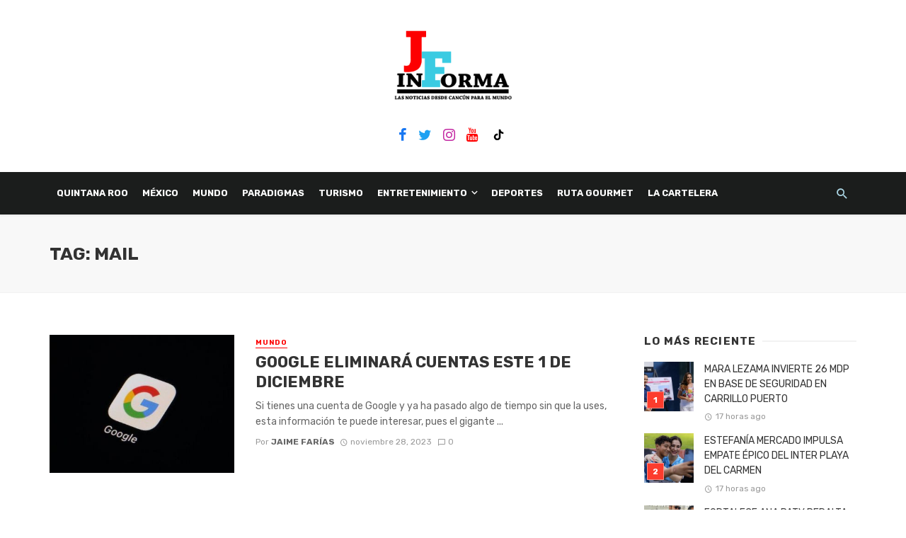

--- FILE ---
content_type: text/html; charset=UTF-8
request_url: https://jaimefariasinforma.com/tag/mail/
body_size: 18784
content:
<!DOCTYPE html>
<html dir="ltr" lang="es" prefix="og: https://ogp.me/ns#">
<head>
	<meta charset="UTF-8" />
    
    <meta name="viewport" content="width=device-width, initial-scale=1"/>
    
    <link rel="profile" href="http://gmpg.org/xfn/11" />
	
	<link rel="pingback" href="https://jaimefariasinforma.com/xmlrpc.php">

	<title>Mail | Jaime Farias Informa</title>
<script type="application/javascript">var ajaxurl = "https://jaimefariasinforma.com/wp-admin/admin-ajax.php"</script>
		<!-- All in One SEO 4.5.3.1 - aioseo.com -->
		<meta name="robots" content="max-image-preview:large" />
		<link rel="canonical" href="https://jaimefariasinforma.com/tag/mail/" />
		<meta name="generator" content="All in One SEO (AIOSEO) 4.5.3.1" />
		<script type="application/ld+json" class="aioseo-schema">
			{"@context":"https:\/\/schema.org","@graph":[{"@type":"BreadcrumbList","@id":"https:\/\/jaimefariasinforma.com\/tag\/mail\/#breadcrumblist","itemListElement":[{"@type":"ListItem","@id":"https:\/\/jaimefariasinforma.com\/#listItem","position":1,"name":"Hogar","item":"https:\/\/jaimefariasinforma.com\/","nextItem":"https:\/\/jaimefariasinforma.com\/tag\/mail\/#listItem"},{"@type":"ListItem","@id":"https:\/\/jaimefariasinforma.com\/tag\/mail\/#listItem","position":2,"name":"Mail","previousItem":"https:\/\/jaimefariasinforma.com\/#listItem"}]},{"@type":"CollectionPage","@id":"https:\/\/jaimefariasinforma.com\/tag\/mail\/#collectionpage","url":"https:\/\/jaimefariasinforma.com\/tag\/mail\/","name":"Mail | Jaime Farias Informa","inLanguage":"es-ES","isPartOf":{"@id":"https:\/\/jaimefariasinforma.com\/#website"},"breadcrumb":{"@id":"https:\/\/jaimefariasinforma.com\/tag\/mail\/#breadcrumblist"}},{"@type":"Organization","@id":"https:\/\/jaimefariasinforma.com\/#organization","name":"Jaime Far\u00edas","url":"https:\/\/jaimefariasinforma.com\/","logo":{"@type":"ImageObject","url":"https:\/\/jaimefariasinforma.com\/wp-content\/uploads\/2019\/12\/logo-final-jaime-farias-3.png","@id":"https:\/\/jaimefariasinforma.com\/tag\/mail\/#organizationLogo"},"image":{"@id":"https:\/\/jaimefariasinforma.com\/#organizationLogo"},"sameAs":["https:\/\/www.facebook.com\/JAIMEFARIASINFORMA"]},{"@type":"WebSite","@id":"https:\/\/jaimefariasinforma.com\/#website","url":"https:\/\/jaimefariasinforma.com\/","name":"Jaime Farias Informa","description":"Las Noticias Desde Canc\u00fan Para El Mundo","inLanguage":"es-ES","publisher":{"@id":"https:\/\/jaimefariasinforma.com\/#organization"}}]}
		</script>
		<!-- All in One SEO -->

<link rel='dns-prefetch' href='//stats.wp.com' />
<link rel='dns-prefetch' href='//fonts.googleapis.com' />
<link rel='preconnect' href='https://fonts.gstatic.com' crossorigin />
<link rel="alternate" type="application/rss+xml" title="Jaime Farias Informa &raquo; Feed" href="https://jaimefariasinforma.com/feed/" />
<link rel="alternate" type="application/rss+xml" title="Jaime Farias Informa &raquo; Feed de los comentarios" href="https://jaimefariasinforma.com/comments/feed/" />
<link rel="alternate" type="application/rss+xml" title="Jaime Farias Informa &raquo; Etiqueta Mail del feed" href="https://jaimefariasinforma.com/tag/mail/feed/" />
<link rel='stylesheet' id='mediaelement-css' href='https://jaimefariasinforma.com/wp-includes/js/mediaelement/mediaelementplayer-legacy.min.css?ver=4.2.17' type='text/css' media='all' />
<link rel='stylesheet' id='wp-mediaelement-css' href='https://jaimefariasinforma.com/wp-includes/js/mediaelement/wp-mediaelement.min.css?ver=6.4.7' type='text/css' media='all' />
<style id='classic-theme-styles-inline-css' type='text/css'>
/*! This file is auto-generated */
.wp-block-button__link{color:#fff;background-color:#32373c;border-radius:9999px;box-shadow:none;text-decoration:none;padding:calc(.667em + 2px) calc(1.333em + 2px);font-size:1.125em}.wp-block-file__button{background:#32373c;color:#fff;text-decoration:none}
</style>
<style id='global-styles-inline-css' type='text/css'>
body{--wp--preset--color--black: #000000;--wp--preset--color--cyan-bluish-gray: #abb8c3;--wp--preset--color--white: #ffffff;--wp--preset--color--pale-pink: #f78da7;--wp--preset--color--vivid-red: #cf2e2e;--wp--preset--color--luminous-vivid-orange: #ff6900;--wp--preset--color--luminous-vivid-amber: #fcb900;--wp--preset--color--light-green-cyan: #7bdcb5;--wp--preset--color--vivid-green-cyan: #00d084;--wp--preset--color--pale-cyan-blue: #8ed1fc;--wp--preset--color--vivid-cyan-blue: #0693e3;--wp--preset--color--vivid-purple: #9b51e0;--wp--preset--gradient--vivid-cyan-blue-to-vivid-purple: linear-gradient(135deg,rgba(6,147,227,1) 0%,rgb(155,81,224) 100%);--wp--preset--gradient--light-green-cyan-to-vivid-green-cyan: linear-gradient(135deg,rgb(122,220,180) 0%,rgb(0,208,130) 100%);--wp--preset--gradient--luminous-vivid-amber-to-luminous-vivid-orange: linear-gradient(135deg,rgba(252,185,0,1) 0%,rgba(255,105,0,1) 100%);--wp--preset--gradient--luminous-vivid-orange-to-vivid-red: linear-gradient(135deg,rgba(255,105,0,1) 0%,rgb(207,46,46) 100%);--wp--preset--gradient--very-light-gray-to-cyan-bluish-gray: linear-gradient(135deg,rgb(238,238,238) 0%,rgb(169,184,195) 100%);--wp--preset--gradient--cool-to-warm-spectrum: linear-gradient(135deg,rgb(74,234,220) 0%,rgb(151,120,209) 20%,rgb(207,42,186) 40%,rgb(238,44,130) 60%,rgb(251,105,98) 80%,rgb(254,248,76) 100%);--wp--preset--gradient--blush-light-purple: linear-gradient(135deg,rgb(255,206,236) 0%,rgb(152,150,240) 100%);--wp--preset--gradient--blush-bordeaux: linear-gradient(135deg,rgb(254,205,165) 0%,rgb(254,45,45) 50%,rgb(107,0,62) 100%);--wp--preset--gradient--luminous-dusk: linear-gradient(135deg,rgb(255,203,112) 0%,rgb(199,81,192) 50%,rgb(65,88,208) 100%);--wp--preset--gradient--pale-ocean: linear-gradient(135deg,rgb(255,245,203) 0%,rgb(182,227,212) 50%,rgb(51,167,181) 100%);--wp--preset--gradient--electric-grass: linear-gradient(135deg,rgb(202,248,128) 0%,rgb(113,206,126) 100%);--wp--preset--gradient--midnight: linear-gradient(135deg,rgb(2,3,129) 0%,rgb(40,116,252) 100%);--wp--preset--font-size--small: 13px;--wp--preset--font-size--medium: 20px;--wp--preset--font-size--large: 36px;--wp--preset--font-size--x-large: 42px;--wp--preset--spacing--20: 0.44rem;--wp--preset--spacing--30: 0.67rem;--wp--preset--spacing--40: 1rem;--wp--preset--spacing--50: 1.5rem;--wp--preset--spacing--60: 2.25rem;--wp--preset--spacing--70: 3.38rem;--wp--preset--spacing--80: 5.06rem;--wp--preset--shadow--natural: 6px 6px 9px rgba(0, 0, 0, 0.2);--wp--preset--shadow--deep: 12px 12px 50px rgba(0, 0, 0, 0.4);--wp--preset--shadow--sharp: 6px 6px 0px rgba(0, 0, 0, 0.2);--wp--preset--shadow--outlined: 6px 6px 0px -3px rgba(255, 255, 255, 1), 6px 6px rgba(0, 0, 0, 1);--wp--preset--shadow--crisp: 6px 6px 0px rgba(0, 0, 0, 1);}:where(.is-layout-flex){gap: 0.5em;}:where(.is-layout-grid){gap: 0.5em;}body .is-layout-flow > .alignleft{float: left;margin-inline-start: 0;margin-inline-end: 2em;}body .is-layout-flow > .alignright{float: right;margin-inline-start: 2em;margin-inline-end: 0;}body .is-layout-flow > .aligncenter{margin-left: auto !important;margin-right: auto !important;}body .is-layout-constrained > .alignleft{float: left;margin-inline-start: 0;margin-inline-end: 2em;}body .is-layout-constrained > .alignright{float: right;margin-inline-start: 2em;margin-inline-end: 0;}body .is-layout-constrained > .aligncenter{margin-left: auto !important;margin-right: auto !important;}body .is-layout-constrained > :where(:not(.alignleft):not(.alignright):not(.alignfull)){max-width: var(--wp--style--global--content-size);margin-left: auto !important;margin-right: auto !important;}body .is-layout-constrained > .alignwide{max-width: var(--wp--style--global--wide-size);}body .is-layout-flex{display: flex;}body .is-layout-flex{flex-wrap: wrap;align-items: center;}body .is-layout-flex > *{margin: 0;}body .is-layout-grid{display: grid;}body .is-layout-grid > *{margin: 0;}:where(.wp-block-columns.is-layout-flex){gap: 2em;}:where(.wp-block-columns.is-layout-grid){gap: 2em;}:where(.wp-block-post-template.is-layout-flex){gap: 1.25em;}:where(.wp-block-post-template.is-layout-grid){gap: 1.25em;}.has-black-color{color: var(--wp--preset--color--black) !important;}.has-cyan-bluish-gray-color{color: var(--wp--preset--color--cyan-bluish-gray) !important;}.has-white-color{color: var(--wp--preset--color--white) !important;}.has-pale-pink-color{color: var(--wp--preset--color--pale-pink) !important;}.has-vivid-red-color{color: var(--wp--preset--color--vivid-red) !important;}.has-luminous-vivid-orange-color{color: var(--wp--preset--color--luminous-vivid-orange) !important;}.has-luminous-vivid-amber-color{color: var(--wp--preset--color--luminous-vivid-amber) !important;}.has-light-green-cyan-color{color: var(--wp--preset--color--light-green-cyan) !important;}.has-vivid-green-cyan-color{color: var(--wp--preset--color--vivid-green-cyan) !important;}.has-pale-cyan-blue-color{color: var(--wp--preset--color--pale-cyan-blue) !important;}.has-vivid-cyan-blue-color{color: var(--wp--preset--color--vivid-cyan-blue) !important;}.has-vivid-purple-color{color: var(--wp--preset--color--vivid-purple) !important;}.has-black-background-color{background-color: var(--wp--preset--color--black) !important;}.has-cyan-bluish-gray-background-color{background-color: var(--wp--preset--color--cyan-bluish-gray) !important;}.has-white-background-color{background-color: var(--wp--preset--color--white) !important;}.has-pale-pink-background-color{background-color: var(--wp--preset--color--pale-pink) !important;}.has-vivid-red-background-color{background-color: var(--wp--preset--color--vivid-red) !important;}.has-luminous-vivid-orange-background-color{background-color: var(--wp--preset--color--luminous-vivid-orange) !important;}.has-luminous-vivid-amber-background-color{background-color: var(--wp--preset--color--luminous-vivid-amber) !important;}.has-light-green-cyan-background-color{background-color: var(--wp--preset--color--light-green-cyan) !important;}.has-vivid-green-cyan-background-color{background-color: var(--wp--preset--color--vivid-green-cyan) !important;}.has-pale-cyan-blue-background-color{background-color: var(--wp--preset--color--pale-cyan-blue) !important;}.has-vivid-cyan-blue-background-color{background-color: var(--wp--preset--color--vivid-cyan-blue) !important;}.has-vivid-purple-background-color{background-color: var(--wp--preset--color--vivid-purple) !important;}.has-black-border-color{border-color: var(--wp--preset--color--black) !important;}.has-cyan-bluish-gray-border-color{border-color: var(--wp--preset--color--cyan-bluish-gray) !important;}.has-white-border-color{border-color: var(--wp--preset--color--white) !important;}.has-pale-pink-border-color{border-color: var(--wp--preset--color--pale-pink) !important;}.has-vivid-red-border-color{border-color: var(--wp--preset--color--vivid-red) !important;}.has-luminous-vivid-orange-border-color{border-color: var(--wp--preset--color--luminous-vivid-orange) !important;}.has-luminous-vivid-amber-border-color{border-color: var(--wp--preset--color--luminous-vivid-amber) !important;}.has-light-green-cyan-border-color{border-color: var(--wp--preset--color--light-green-cyan) !important;}.has-vivid-green-cyan-border-color{border-color: var(--wp--preset--color--vivid-green-cyan) !important;}.has-pale-cyan-blue-border-color{border-color: var(--wp--preset--color--pale-cyan-blue) !important;}.has-vivid-cyan-blue-border-color{border-color: var(--wp--preset--color--vivid-cyan-blue) !important;}.has-vivid-purple-border-color{border-color: var(--wp--preset--color--vivid-purple) !important;}.has-vivid-cyan-blue-to-vivid-purple-gradient-background{background: var(--wp--preset--gradient--vivid-cyan-blue-to-vivid-purple) !important;}.has-light-green-cyan-to-vivid-green-cyan-gradient-background{background: var(--wp--preset--gradient--light-green-cyan-to-vivid-green-cyan) !important;}.has-luminous-vivid-amber-to-luminous-vivid-orange-gradient-background{background: var(--wp--preset--gradient--luminous-vivid-amber-to-luminous-vivid-orange) !important;}.has-luminous-vivid-orange-to-vivid-red-gradient-background{background: var(--wp--preset--gradient--luminous-vivid-orange-to-vivid-red) !important;}.has-very-light-gray-to-cyan-bluish-gray-gradient-background{background: var(--wp--preset--gradient--very-light-gray-to-cyan-bluish-gray) !important;}.has-cool-to-warm-spectrum-gradient-background{background: var(--wp--preset--gradient--cool-to-warm-spectrum) !important;}.has-blush-light-purple-gradient-background{background: var(--wp--preset--gradient--blush-light-purple) !important;}.has-blush-bordeaux-gradient-background{background: var(--wp--preset--gradient--blush-bordeaux) !important;}.has-luminous-dusk-gradient-background{background: var(--wp--preset--gradient--luminous-dusk) !important;}.has-pale-ocean-gradient-background{background: var(--wp--preset--gradient--pale-ocean) !important;}.has-electric-grass-gradient-background{background: var(--wp--preset--gradient--electric-grass) !important;}.has-midnight-gradient-background{background: var(--wp--preset--gradient--midnight) !important;}.has-small-font-size{font-size: var(--wp--preset--font-size--small) !important;}.has-medium-font-size{font-size: var(--wp--preset--font-size--medium) !important;}.has-large-font-size{font-size: var(--wp--preset--font-size--large) !important;}.has-x-large-font-size{font-size: var(--wp--preset--font-size--x-large) !important;}
.wp-block-navigation a:where(:not(.wp-element-button)){color: inherit;}
:where(.wp-block-post-template.is-layout-flex){gap: 1.25em;}:where(.wp-block-post-template.is-layout-grid){gap: 1.25em;}
:where(.wp-block-columns.is-layout-flex){gap: 2em;}:where(.wp-block-columns.is-layout-grid){gap: 2em;}
.wp-block-pullquote{font-size: 1.5em;line-height: 1.6;}
</style>
<link rel='stylesheet' id='redux-extendify-styles-css' href='https://jaimefariasinforma.com/wp-content/plugins/redux-framework/redux-core/assets/css/extendify-utilities.css?ver=4.4.11' type='text/css' media='all' />
<link rel='stylesheet' id='contact-form-7-css' href='https://jaimefariasinforma.com/wp-content/plugins/contact-form-7/includes/css/styles.css?ver=5.8.5' type='text/css' media='all' />
<link rel='stylesheet' id='bkswcss-css' href='https://jaimefariasinforma.com/wp-content/plugins/tnm-shortcode/css/shortcode.css?ver=6.4.7' type='text/css' media='all' />
<link rel='stylesheet' id='codelabs-style-css' href='https://jaimefariasinforma.com/wp-content/themes/jaime-farias-theme/style.css?ver=6.4.7' type='text/css' media='all' />
<link rel='stylesheet' id='thenextmag_vendors-css' href='https://jaimefariasinforma.com/wp-content/themes/the-next-mag/css/vendors.css?ver=6.4.7' type='text/css' media='all' />
<link rel='stylesheet' id='thenextmag-style-css' href='https://jaimefariasinforma.com/wp-content/themes/the-next-mag/css/style.css?ver=6.4.7' type='text/css' media='all' />
<style id='thenextmag-style-inline-css' type='text/css'>
.header-1 .header-main, 
                                        .header-2 .header-main, 
                                        .header-3 .site-header,
                                        .header-4 .navigation-bar,
                                        .header-5 .navigation-bar,
                                        .header-6 .navigation-bar,
                                        .header-7 .header-main,
                                        .header-8 .header-main,
                                        .header-9 .site-header
                                        {background: #FFFFFF;
                                        background: -webkit-linear-gradient(90deg, #FFFFFF 0, #FFFFFF 100%);
                                        background: linear-gradient(90deg, #FFFFFF 0, #FFFFFF 100%);}.sticky-header.is-fixed > .navigation-bar
                                        {background: #000000;}#mnmd-mobile-header
                                        {background: #ffffff;}.site-footer, .footer-3.site-footer, .footer-5.site-footer, .footer-6.site-footer
                                        {background: #f4f4f4;}::selection {color: #FFF; background: #FD0001;}::-webkit-selection {color: #FFF; background: #FD0001;}a, a:hover, a:focus, a:active, .color-primary, .site-title, .mnmd-widget-indexed-posts-b .posts-list > li .post__title:after,
            .author-box .author-name a
            {color: #FD0001;}.category-tile__name, .cat-0.cat-theme-bg.cat-theme-bg, .primary-bg-color, .navigation--main > li > a:before, .mnmd-pagination__item-current, .mnmd-pagination__item-current:hover, 
            .mnmd-pagination__item-current:focus, .mnmd-pagination__item-current:active, .mnmd-pagination--next-n-prev .mnmd-pagination__links a:last-child .mnmd-pagination__item,
            .subscribe-form__fields input[type='submit'], .has-overlap-bg:before, .post__cat--bg, a.post__cat--bg, .entry-cat--bg, a.entry-cat--bg, 
            .comments-count-box, .mnmd-widget--box .widget__title,  .posts-list > li .post__thumb:after, 
            .widget_calendar td a:before, .widget_calendar #today, .widget_calendar #today a, .entry-action-btn, .posts-navigation__label:before, 
            .comment-form .form-submit input[type='submit'], .mnmd-carousel-dots-b .swiper-pagination-bullet-active,
             .site-header--side-logo .header-logo:not(.header-logo--mobile), .list-square-bullet > li > *:before, .list-square-bullet-exclude-first > li:not(:first-child) > *:before,
             .btn-primary, .btn-primary:active, .btn-primary:focus, .btn-primary:hover, 
             .btn-primary.active.focus, .btn-primary.active:focus, .btn-primary.active:hover, .btn-primary:active.focus, .btn-primary:active:focus, .btn-primary:active:hover,
             div.wpforms-container-full .wpforms-form button[type=submit], div.wpforms-container-full .wpforms-form button[type=submit]:hover
            {background-color: #FD0001;}.site-header--skin-4 .navigation--main > li > a:before
            {background-color: #FD0001 !important;}.post-score-hexagon .hexagon-svg g path
            {fill: #FD0001;}.has-overlap-frame:before, .mnmd-gallery-slider .fotorama__thumb-border, .bypostauthor > .comment-body .comment-author > img
            {border-color: #FD0001;}.mnmd-pagination--next-n-prev .mnmd-pagination__links a:last-child .mnmd-pagination__item:after
            {border-left-color: #FD0001;}.comments-count-box:before
            {border-top-color: #FD0001;}.navigation--offcanvas li > a:after
            {border-right-color: #FD0001;}.post--single-cover-gradient .single-header
            {
                background-image: -webkit-linear-gradient( bottom , #FD0001 0%, rgba(252, 60, 45, 0.7) 50%, rgba(252, 60, 45, 0) 100%);
                background-image: linear-gradient(to top, #FD0001 0%, rgba(252, 60, 45, 0.7) 50%, rgba(252, 60, 45, 0) 100%);
            }.subscribe-form__fields input[type='submit']:hover,
            .comment-form .form-submit input[type='submit']:active, .comment-form .form-submit input[type='submit']:focus, .comment-form .form-submit input[type='submit']:hover
            {background-color: #D72924;}mnmd-video-box__playlist .is-playing .post__thumb:after { content: 'Now playing'; }
</style>
<link rel="preload" as="style" href="https://fonts.googleapis.com/css?family=Rubik:300,400,500,600,700,800,900,300italic,400italic,500italic,600italic,700italic,800italic,900italic&#038;subset=latin&#038;display=swap&#038;ver=1704939350" /><link rel="stylesheet" href="https://fonts.googleapis.com/css?family=Rubik:300,400,500,600,700,800,900,300italic,400italic,500italic,600italic,700italic,800italic,900italic&#038;subset=latin&#038;display=swap&#038;ver=1704939350" media="print" onload="this.media='all'"><noscript><link rel="stylesheet" href="https://fonts.googleapis.com/css?family=Rubik:300,400,500,600,700,800,900,300italic,400italic,500italic,600italic,700italic,800italic,900italic&#038;subset=latin&#038;display=swap&#038;ver=1704939350" /></noscript><script type="text/javascript" src="https://jaimefariasinforma.com/wp-includes/js/jquery/jquery.min.js?ver=3.7.1" id="jquery-core-js"></script>
<script type="text/javascript" src="https://jaimefariasinforma.com/wp-includes/js/jquery/jquery-migrate.min.js?ver=3.4.1" id="jquery-migrate-js"></script>
<script type="text/javascript" id="wp-statistics-tracker-js-extra">
/* <![CDATA[ */
var WP_Statistics_Tracker_Object = {"hitRequestUrl":"https:\/\/jaimefariasinforma.com\/wp-json\/wp-statistics\/v2\/hit?wp_statistics_hit_rest=yes&track_all=0&current_page_type=post_tag&current_page_id=3605&search_query&page_uri=L3RhZy9tYWlsLw=","keepOnlineRequestUrl":"https:\/\/jaimefariasinforma.com\/wp-json\/wp-statistics\/v2\/online?wp_statistics_hit_rest=yes&track_all=0&current_page_type=post_tag&current_page_id=3605&search_query&page_uri=L3RhZy9tYWlsLw=","option":{"dntEnabled":false,"cacheCompatibility":"1"}};
/* ]]> */
</script>
<script type="text/javascript" src="https://jaimefariasinforma.com/wp-content/plugins/wp-statistics/assets/js/tracker.js?ver=6.4.7" id="wp-statistics-tracker-js"></script>
<link rel="https://api.w.org/" href="https://jaimefariasinforma.com/wp-json/" /><link rel="alternate" type="application/json" href="https://jaimefariasinforma.com/wp-json/wp/v2/tags/3605" /><link rel="EditURI" type="application/rsd+xml" title="RSD" href="https://jaimefariasinforma.com/xmlrpc.php?rsd" />
<meta name="generator" content="WordPress 6.4.7" />
<meta name="generator" content="Redux 4.4.11" />	<style>img#wpstats{display:none}</style>
		<!-- Analytics by WP Statistics v14.3.4 - https://wp-statistics.com/ -->
	<!-- Google Analytics -->
	<script>
		window.ga = window.ga || function() {
			(ga.q = ga.q || []).push(arguments)
		};
		ga.l = +new Date;
		ga('create', 'UA-73641311-1', 'auto');
		ga('send', 'pageview');
	</script>
	<script async src='https://www.google-analytics.com/analytics.js'></script>
	<!-- End Google Analytics -->
<link rel="icon" href="https://jaimefariasinforma.com/wp-content/uploads/2019/02/cropped-logo-miniatura-32x32.png" sizes="32x32" />
<link rel="icon" href="https://jaimefariasinforma.com/wp-content/uploads/2019/02/cropped-logo-miniatura-192x192.png" sizes="192x192" />
<link rel="apple-touch-icon" href="https://jaimefariasinforma.com/wp-content/uploads/2019/02/cropped-logo-miniatura-180x180.png" />
<meta name="msapplication-TileImage" content="https://jaimefariasinforma.com/wp-content/uploads/2019/02/cropped-logo-miniatura-270x270.png" />
		<style type="text/css" id="wp-custom-css">
			.mdicon-facebook:before {
    color: #1877f2;
}

.mdicon-twitter:before{
  color: #1da1f2;
}

.mdicon-instagram:before {
    color: #c32aa3;
}

.mdicon-youtube:before{
  color: #ff0000;
}		</style>
		<style id="tnm_option-dynamic-css" title="dynamic-css" class="redux-options-output">body{font-family:Rubik,Arial, Helvetica, sans-serif;}.post__title, .entry-title, h1, h2, h3, h4, h5, h6, .h1, .h2, .h3, .h4, .h5, .h6, .text-font-primary, .social-tile__title, .widget_recent_comments .recentcomments > a, .widget_recent_entries li > a, .modal-title.modal-title, .author-box .author-name a, .comment-author, .widget_calendar caption, .widget_categories li>a, .widget_meta ul, .widget_recent_comments .recentcomments>a, .widget_recent_entries li>a, .widget_pages li>a{font-family:Rubik,Arial, Helvetica, sans-serif;}.text-font-secondary, .block-heading__subtitle, .widget_nav_menu ul, .navigation .sub-menu, .typography-copy blockquote, .comment-content blockquote{font-family:Rubik,Arial, Helvetica, sans-serif;}.mobile-header-btn, .navigation-bar-btn, .navigation, .menu, .mnmd-mega-menu__inner > .sub-menu > li > a, .meta-text, a.meta-text, .meta-font, a.meta-font, .text-font-tertiary, .block-heading, .block-heading__title, .block-heading-tabs, .block-heading-tabs > li > a, input[type="button"]:not(.btn), input[type="reset"]:not(.btn), input[type="submit"]:not(.btn), .btn, label, .category-tile__name, .page-nav, .post-score, .post-score-hexagon .post-score-value, .post__cat, a.post__cat, .entry-cat, a.entry-cat, .read-more-link, .post__meta, .entry-meta, .entry-author__name, a.entry-author__name, .comments-count-box, .widget__title-text, .mnmd-widget-indexed-posts-a .posts-list > li .post__thumb:after, .mnmd-widget-indexed-posts-b .posts-list > li .post__title:after, .mnmd-widget-indexed-posts-c .list-index, .social-tile__count, .widget_recent_comments .comment-author-link, .mnmd-video-box__playlist .is-playing .post__thumb:after, .mnmd-posts-listing-a .cat-title, .mnmd-news-ticker__heading, .page-heading__title, .post-sharing__title, .post-sharing--simple .sharing-btn, .entry-action-btn, .entry-tags-title, .post-categories__title, .posts-navigation__label, .comments-title, .comments-title__text, .comments-title .add-comment, .comment-metadata, .comment-metadata a, .comment-reply-link, .comment-reply-title, .countdown__digit, .modal-title, .comment-reply-title, .comment-meta, .comment .reply, .wp-caption, .gallery-caption, .widget-title, .btn, .navigation, .logged-in-as, .countdown__digit, .mnmd-widget-indexed-posts-a .posts-list>li .post__thumb:after, .mnmd-widget-indexed-posts-b .posts-list>li .post__title:after, .mnmd-widget-indexed-posts-c .list-index, .mnmd-horizontal-list .index, .mnmd-pagination, .mnmd-pagination--next-n-prev .mnmd-pagination__label{font-family:Rubik,Arial, Helvetica, sans-serif;}.header-main{padding-top:40px;padding-bottom:40px;}.page-coming-soon .background-img>.background-img{background-image:url('http://thenextmag.bk-ninja.com/default/wp-content/uploads/2018/03/photo-1434494878577-86c23bcb06b9.jpg');}</style>    
    <!-- Schema meta -->
</head>
<body class="archive tag tag-mail tag-3605 header-2">
    <div class="site-wrapper">
        <header class="site-header site-header--inverse">
    <!-- Header content -->
	<div class="header-main hidden-xs hidden-sm">
        		<div class="container pos-relative">
			<div class="header-logo text-center">
				<h1>
					<a href="https://jaimefariasinforma.com">
						<!-- logo open -->
                                                    <img src="https://jaimefariasinforma.com/wp-content/uploads/2019/03/logo-final-jaime-farias.png" alt="logo" width="250px"/>
                                                <!-- logo close -->
					</a>
				</h1>
				<div class="spacer-xs"></div>
                					<ul class="social-list social-list--lg list-horizontal ">
						<li><a href="https://www.facebook.com/JAIMEFARIASINFORMA" target="_blank"><i class="mdicon mdicon-facebook"></i></a></li><li><a href="https://twitter.com/JAIMEFARIAS1" target="_blank"><i class="mdicon mdicon-twitter"></i></a></li><li><a href="https://www.instagram.com/jaimefariasinforma/" target="_blank"><i class="mdicon mdicon-instagram"></i></a></li><li><a href="https://www.youtube.com/channel/UCF4y3rKObekfP4tmcn79gdQ" target="_blank"><i class="mdicon mdicon-youtube"></i></a></li><li><a href="https://www.tiktok.com/@jaimefariasinforma" target="_blank"><i class="mdicon mdicon-rss_feed"></i></a></li>            						
					</ul>
                			</div>
		</div>
	</div><!-- Header content -->
    
    <!-- Mobile header -->
    <div id="mnmd-mobile-header" class="mobile-header visible-xs visible-sm ">
    	<div class="mobile-header__inner mobile-header__inner--flex">
            <!-- mobile logo open -->
    		<div class="header-branding header-branding--mobile mobile-header__section text-left">
    			<div class="header-logo header-logo--mobile flexbox__item text-left">
                    <a href="https://jaimefariasinforma.com">
                                            
                        <img src="https://jaimefariasinforma.com/wp-content/uploads/2019/02/logo-en-negro-mini.png" alt="logo"/>
                                                
                    </a>               
    			</div>
    		</div>
            <!-- logo close -->
    		<div class="mobile-header__section text-right">
    			<button type="submit" class="mobile-header-btn js-search-dropdown-toggle">
    				<span class="hidden-xs">Buscar</span><i class="mdicon mdicon-search mdicon--last hidden-xs"></i><i class="mdicon mdicon-search visible-xs-inline-block"></i>
    			</button>
                    			<a href="#mnmd-offcanvas-mobile" class="offcanvas-menu-toggle mobile-header-btn js-mnmd-offcanvas-toggle">
    				<span class="hidden-xs">Menu</span><i class="mdicon mdicon-menu mdicon--last hidden-xs"></i><i class="mdicon mdicon-menu visible-xs-inline-block"></i>
    			</a>
                    		</div>
    	</div>
    </div><!-- Mobile header -->
    
    <!-- Navigation bar -->
    <nav class="navigation-bar navigation-bar--fullwidth navigation-bar--inverse hidden-xs hidden-sm js-sticky-header-holder">
    	<div class="container">
    		<div class="navigation-bar__inner">
                                                        			<div class="navigation-wrapper navigation-bar__section js-priority-nav">
    				<div id="main-menu" class="menu-main-menu-container"><ul id="menu-main-menu" class="navigation navigation--main navigation--inline"><li id="menu-item-4555" class="menu-item menu-item-type-taxonomy menu-item-object-category menu-item-4555 menu-item-cat-29"><a href="https://jaimefariasinforma.com/category/quintana-roo/">QUINTANA ROO</a><div class="mnmd-mega-menu"><div class="mnmd-mega-menu__inner"><ul class="posts-list list-unstyled"><li>
                            <article class="post post--vertical">
                                <div class="post__thumb">
                                    <a href="https://jaimefariasinforma.com/2026/01/17/mara-lezama-invierte-26-mdp-en-base-de-seguridad-en-carrillo-puerto/" class="thumb-link"><img width="400" height="200" src="https://jaimefariasinforma.com/wp-content/uploads/2026/01/87a0c598-99db-462a-8c91-64236b99c565-400x200.jpeg" class="attachment-tnm-xs-2_1 size-tnm-xs-2_1 wp-post-image" alt="" decoding="async" fetchpriority="high" srcset="https://jaimefariasinforma.com/wp-content/uploads/2026/01/87a0c598-99db-462a-8c91-64236b99c565-400x200.jpeg 400w, https://jaimefariasinforma.com/wp-content/uploads/2026/01/87a0c598-99db-462a-8c91-64236b99c565-600x300.jpeg 600w, https://jaimefariasinforma.com/wp-content/uploads/2026/01/87a0c598-99db-462a-8c91-64236b99c565-800x400.jpeg 800w" sizes="(max-width: 400px) 100vw, 400px" />
                                        
                                    </a>
                                </div>
                                        
                                <div class="post__text">
                                    <h3 class="post__title typescale-0"><a href="https://jaimefariasinforma.com/2026/01/17/mara-lezama-invierte-26-mdp-en-base-de-seguridad-en-carrillo-puerto/">MARA LEZAMA INVIERTE 26 MDP EN BASE DE SEGURIDAD EN CARRILLO PUERTO</a></h3>  
                                    <div class="post__meta">
   									<time class="time published" datetime="2026-01-17T21:55:58+00:00" title="enero 17, 2026 at 9:55 pm"><i class="mdicon mdicon-schedule"></i>17 horas ago</time>
    								</div>
                                </div>   
                            </article>       
                        </li><li>
                            <article class="post post--vertical">
                                <div class="post__thumb">
                                    <a href="https://jaimefariasinforma.com/2026/01/17/estefania-mercado-impulsa-empate-epico-del-inter-playa-del-carmen/" class="thumb-link"><img width="400" height="200" src="https://jaimefariasinforma.com/wp-content/uploads/2026/01/3807f50c-9c7d-4b3f-b7f0-d892b1ab1dba-400x200.jpeg" class="attachment-tnm-xs-2_1 size-tnm-xs-2_1 wp-post-image" alt="" decoding="async" srcset="https://jaimefariasinforma.com/wp-content/uploads/2026/01/3807f50c-9c7d-4b3f-b7f0-d892b1ab1dba-400x200.jpeg 400w, https://jaimefariasinforma.com/wp-content/uploads/2026/01/3807f50c-9c7d-4b3f-b7f0-d892b1ab1dba-600x300.jpeg 600w, https://jaimefariasinforma.com/wp-content/uploads/2026/01/3807f50c-9c7d-4b3f-b7f0-d892b1ab1dba-800x400.jpeg 800w, https://jaimefariasinforma.com/wp-content/uploads/2026/01/3807f50c-9c7d-4b3f-b7f0-d892b1ab1dba-1200x600.jpeg 1200w, https://jaimefariasinforma.com/wp-content/uploads/2026/01/3807f50c-9c7d-4b3f-b7f0-d892b1ab1dba-1597x800.jpeg 1597w" sizes="(max-width: 400px) 100vw, 400px" />
                                        
                                    </a>
                                </div>
                                        
                                <div class="post__text">
                                    <h3 class="post__title typescale-0"><a href="https://jaimefariasinforma.com/2026/01/17/estefania-mercado-impulsa-empate-epico-del-inter-playa-del-carmen/">ESTEFANÍA MERCADO IMPULSA EMPATE ÉPICO DEL INTER PLAYA DEL CARMEN</a></h3>  
                                    <div class="post__meta">
   									<time class="time published" datetime="2026-01-17T21:46:26+00:00" title="enero 17, 2026 at 9:46 pm"><i class="mdicon mdicon-schedule"></i>17 horas ago</time>
    								</div>
                                </div>   
                            </article>       
                        </li><li>
                            <article class="post post--vertical">
                                <div class="post__thumb">
                                    <a href="https://jaimefariasinforma.com/2026/01/17/fortalece-ana-paty-peralta-al-equipo-de-servicios-publicos-de-cancun-con-nuevas-herramientas/" class="thumb-link"><img width="400" height="200" src="https://jaimefariasinforma.com/wp-content/uploads/2026/01/3fcbbc29-da98-4d5b-a549-d6e306a3fc64-400x200.jpeg" class="attachment-tnm-xs-2_1 size-tnm-xs-2_1 wp-post-image" alt="" decoding="async" srcset="https://jaimefariasinforma.com/wp-content/uploads/2026/01/3fcbbc29-da98-4d5b-a549-d6e306a3fc64-400x200.jpeg 400w, https://jaimefariasinforma.com/wp-content/uploads/2026/01/3fcbbc29-da98-4d5b-a549-d6e306a3fc64-600x300.jpeg 600w, https://jaimefariasinforma.com/wp-content/uploads/2026/01/3fcbbc29-da98-4d5b-a549-d6e306a3fc64-800x400.jpeg 800w, https://jaimefariasinforma.com/wp-content/uploads/2026/01/3fcbbc29-da98-4d5b-a549-d6e306a3fc64-1200x600.jpeg 1200w, https://jaimefariasinforma.com/wp-content/uploads/2026/01/3fcbbc29-da98-4d5b-a549-d6e306a3fc64-1600x800.jpeg 1600w" sizes="(max-width: 400px) 100vw, 400px" />
                                        
                                    </a>
                                </div>
                                        
                                <div class="post__text">
                                    <h3 class="post__title typescale-0"><a href="https://jaimefariasinforma.com/2026/01/17/fortalece-ana-paty-peralta-al-equipo-de-servicios-publicos-de-cancun-con-nuevas-herramientas/">FORTALECE ANA PATY PERALTA AL EQUIPO DE SERVICIOS PÚBLICOS DE CANCÚN CON NUEVAS HERRAMIENTAS</a></h3>  
                                    <div class="post__meta">
   									<time class="time published" datetime="2026-01-17T21:25:11+00:00" title="enero 17, 2026 at 9:25 pm"><i class="mdicon mdicon-schedule"></i>17 horas ago</time>
    								</div>
                                </div>   
                            </article>       
                        </li><li>
                            <article class="post post--vertical">
                                <div class="post__thumb">
                                    <a href="https://jaimefariasinforma.com/2026/01/17/el-reciclaton-programa-permanente-que-impulsa-el-manejo-responsable-de-la-basura-en-puerto-morelos-blanca-merari/" class="thumb-link"><img width="400" height="200" src="https://jaimefariasinforma.com/wp-content/uploads/2026/01/8308b2e3-85c4-4c34-8150-1ea6e0fbe2ea-400x200.jpeg" class="attachment-tnm-xs-2_1 size-tnm-xs-2_1 wp-post-image" alt="" decoding="async" />
                                        
                                    </a>
                                </div>
                                        
                                <div class="post__text">
                                    <h3 class="post__title typescale-0"><a href="https://jaimefariasinforma.com/2026/01/17/el-reciclaton-programa-permanente-que-impulsa-el-manejo-responsable-de-la-basura-en-puerto-morelos-blanca-merari/">EL RECICLATÓN, PROGRAMA PERMANENTE QUE IMPULSA EL MANEJO RESPONSABLE DE LA BASURA EN PUERTO MORELOS: BLANCA MERARI</a></h3>  
                                    <div class="post__meta">
   									<time class="time published" datetime="2026-01-17T21:17:47+00:00" title="enero 17, 2026 at 9:17 pm"><i class="mdicon mdicon-schedule"></i>17 horas ago</time>
    								</div>
                                </div>   
                            </article>       
                        </li></ul></div><!-- Close mnmd-mega-menu__inner --></div><!-- Close Megamenu --></li>
<li id="menu-item-4553" class="menu-item menu-item-type-taxonomy menu-item-object-category menu-item-4553 menu-item-cat-10"><a href="https://jaimefariasinforma.com/category/mexico/">MÉXICO</a><div class="mnmd-mega-menu"><div class="mnmd-mega-menu__inner"><ul class="posts-list list-unstyled"><li>
                            <article class="post post--vertical">
                                <div class="post__thumb">
                                    <a href="https://jaimefariasinforma.com/2026/01/16/gino-segura-propone-reforma-integral-para-modernizar-el-turismo-en-mexico/" class="thumb-link"><img width="400" height="200" src="https://jaimefariasinforma.com/wp-content/uploads/2026/01/IMG_0553-400x200.jpeg" class="attachment-tnm-xs-2_1 size-tnm-xs-2_1 wp-post-image" alt="" decoding="async" srcset="https://jaimefariasinforma.com/wp-content/uploads/2026/01/IMG_0553-400x200.jpeg 400w, https://jaimefariasinforma.com/wp-content/uploads/2026/01/IMG_0553-600x300.jpeg 600w, https://jaimefariasinforma.com/wp-content/uploads/2026/01/IMG_0553-800x400.jpeg 800w, https://jaimefariasinforma.com/wp-content/uploads/2026/01/IMG_0553-1200x600.jpeg 1200w, https://jaimefariasinforma.com/wp-content/uploads/2026/01/IMG_0553-1600x800.jpeg 1600w" sizes="(max-width: 400px) 100vw, 400px" />
                                        
                                    </a>
                                </div>
                                        
                                <div class="post__text">
                                    <h3 class="post__title typescale-0"><a href="https://jaimefariasinforma.com/2026/01/16/gino-segura-propone-reforma-integral-para-modernizar-el-turismo-en-mexico/">GINO SEGURA PROPONE REFORMA INTEGRAL PARA MODERNIZAR EL TURISMO EN MÉXICO</a></h3>  
                                    <div class="post__meta">
   									<time class="time published" datetime="2026-01-16T20:18:37+00:00" title="enero 16, 2026 at 8:18 pm"><i class="mdicon mdicon-schedule"></i>2 días ago</time>
    								</div>
                                </div>   
                            </article>       
                        </li><li>
                            <article class="post post--vertical">
                                <div class="post__thumb">
                                    <a href="https://jaimefariasinforma.com/2026/01/14/morena-consolida-su-fuerza-nacional-al-sumar-11-millones-de-afiliados/" class="thumb-link"><img width="400" height="200" src="https://jaimefariasinforma.com/wp-content/uploads/2026/01/IMG_0526-400x200.jpeg" class="attachment-tnm-xs-2_1 size-tnm-xs-2_1 wp-post-image" alt="" decoding="async" srcset="https://jaimefariasinforma.com/wp-content/uploads/2026/01/IMG_0526-400x200.jpeg 400w, https://jaimefariasinforma.com/wp-content/uploads/2026/01/IMG_0526-600x300.jpeg 600w" sizes="(max-width: 400px) 100vw, 400px" />
                                        
                                    </a>
                                </div>
                                        
                                <div class="post__text">
                                    <h3 class="post__title typescale-0"><a href="https://jaimefariasinforma.com/2026/01/14/morena-consolida-su-fuerza-nacional-al-sumar-11-millones-de-afiliados/">MORENA CONSOLIDA SU FUERZA NACIONAL AL SUMAR 11 MILLONES DE AFILIADOS</a></h3>  
                                    <div class="post__meta">
   									<time class="time published" datetime="2026-01-14T23:13:18+00:00" title="enero 14, 2026 at 11:13 pm"><i class="mdicon mdicon-schedule"></i>4 días ago</time>
    								</div>
                                </div>   
                            </article>       
                        </li><li>
                            <article class="post post--vertical">
                                <div class="post__thumb">
                                    <a href="https://jaimefariasinforma.com/2026/01/11/sheinbaum-refuerza-coordinacion-con-eu-y-protege-soberania-mexicana/" class="thumb-link"><img width="400" height="200" src="https://jaimefariasinforma.com/wp-content/uploads/2026/01/45f2daa4-11ee-456a-9bda-ed790a7c7e9b-400x200.jpeg" class="attachment-tnm-xs-2_1 size-tnm-xs-2_1 wp-post-image" alt="" decoding="async" srcset="https://jaimefariasinforma.com/wp-content/uploads/2026/01/45f2daa4-11ee-456a-9bda-ed790a7c7e9b-400x200.jpeg 400w, https://jaimefariasinforma.com/wp-content/uploads/2026/01/45f2daa4-11ee-456a-9bda-ed790a7c7e9b-600x300.jpeg 600w, https://jaimefariasinforma.com/wp-content/uploads/2026/01/45f2daa4-11ee-456a-9bda-ed790a7c7e9b-800x400.jpeg 800w, https://jaimefariasinforma.com/wp-content/uploads/2026/01/45f2daa4-11ee-456a-9bda-ed790a7c7e9b-1200x600.jpeg 1200w, https://jaimefariasinforma.com/wp-content/uploads/2026/01/45f2daa4-11ee-456a-9bda-ed790a7c7e9b-1600x800.jpeg 1600w" sizes="(max-width: 400px) 100vw, 400px" />
                                        
                                    </a>
                                </div>
                                        
                                <div class="post__text">
                                    <h3 class="post__title typescale-0"><a href="https://jaimefariasinforma.com/2026/01/11/sheinbaum-refuerza-coordinacion-con-eu-y-protege-soberania-mexicana/">SHEINBAUM REFUERZA COORDINACIÓN CON EU Y PROTEGE SOBERANÍA MEXICANA</a></h3>  
                                    <div class="post__meta">
   									<time class="time published" datetime="2026-01-11T18:01:10+00:00" title="enero 11, 2026 at 6:01 pm"><i class="mdicon mdicon-schedule"></i>enero 11, 2026</time>
    								</div>
                                </div>   
                            </article>       
                        </li><li>
                            <article class="post post--vertical">
                                <div class="post__thumb">
                                    <a href="https://jaimefariasinforma.com/2026/01/09/registro-obligatorio-de-celulares-en-mexico-fechas-y-requisitos/" class="thumb-link"><img width="400" height="200" src="https://jaimefariasinforma.com/wp-content/uploads/2026/01/Hilton-Whistler-5-400x200.jpg" class="attachment-tnm-xs-2_1 size-tnm-xs-2_1 wp-post-image" alt="Registro obligatorio" decoding="async" srcset="https://jaimefariasinforma.com/wp-content/uploads/2026/01/Hilton-Whistler-5-400x200.jpg 400w, https://jaimefariasinforma.com/wp-content/uploads/2026/01/Hilton-Whistler-5-600x300.jpg 600w, https://jaimefariasinforma.com/wp-content/uploads/2026/01/Hilton-Whistler-5-800x400.jpg 800w" sizes="(max-width: 400px) 100vw, 400px" />
                                        
                                    </a>
                                </div>
                                        
                                <div class="post__text">
                                    <h3 class="post__title typescale-0"><a href="https://jaimefariasinforma.com/2026/01/09/registro-obligatorio-de-celulares-en-mexico-fechas-y-requisitos/">REGISTRO OBLIGATORIO DE CELULARES EN MÉXICO: FECHAS Y REQUISITOS</a></h3>  
                                    <div class="post__meta">
   									<time class="time published" datetime="2026-01-09T15:30:52+00:00" title="enero 9, 2026 at 3:30 pm"><i class="mdicon mdicon-schedule"></i>enero 9, 2026</time>
    								</div>
                                </div>   
                            </article>       
                        </li></ul></div><!-- Close mnmd-mega-menu__inner --></div><!-- Close Megamenu --></li>
<li id="menu-item-4554" class="menu-item menu-item-type-taxonomy menu-item-object-category menu-item-4554 menu-item-cat-9"><a href="https://jaimefariasinforma.com/category/mundo/">MUNDO</a><div class="mnmd-mega-menu"><div class="mnmd-mega-menu__inner"><ul class="posts-list list-unstyled"><li>
                            <article class="post post--vertical">
                                <div class="post__thumb">
                                    <a href="https://jaimefariasinforma.com/2026/01/16/gobierno-de-eu-presiona-a-mexico-por-resultados-contra-carteles/" class="thumb-link"><img width="400" height="200" src="https://jaimefariasinforma.com/wp-content/uploads/2026/01/IMG_0550-400x200.jpeg" class="attachment-tnm-xs-2_1 size-tnm-xs-2_1 wp-post-image" alt="" decoding="async" />
                                        
                                    </a>
                                </div>
                                        
                                <div class="post__text">
                                    <h3 class="post__title typescale-0"><a href="https://jaimefariasinforma.com/2026/01/16/gobierno-de-eu-presiona-a-mexico-por-resultados-contra-carteles/">GOBIERNO DE EU PRESIONA A MÉXICO POR RESULTADOS CONTRA CÁRTELES</a></h3>  
                                    <div class="post__meta">
   									<time class="time published" datetime="2026-01-16T21:50:50+00:00" title="enero 16, 2026 at 9:50 pm"><i class="mdicon mdicon-schedule"></i>2 días ago</time>
    								</div>
                                </div>   
                            </article>       
                        </li><li>
                            <article class="post post--vertical">
                                <div class="post__thumb">
                                    <a href="https://jaimefariasinforma.com/2026/01/15/maria-corina-machado-evalua-como-positivo-su-encuentro-con-trump/" class="thumb-link"><img width="400" height="200" src="https://jaimefariasinforma.com/wp-content/uploads/2026/01/IMG_0532-400x200.jpeg" class="attachment-tnm-xs-2_1 size-tnm-xs-2_1 wp-post-image" alt="" decoding="async" srcset="https://jaimefariasinforma.com/wp-content/uploads/2026/01/IMG_0532-400x200.jpeg 400w, https://jaimefariasinforma.com/wp-content/uploads/2026/01/IMG_0532-600x300.jpeg 600w, https://jaimefariasinforma.com/wp-content/uploads/2026/01/IMG_0532-800x400.jpeg 800w" sizes="(max-width: 400px) 100vw, 400px" />
                                        
                                    </a>
                                </div>
                                        
                                <div class="post__text">
                                    <h3 class="post__title typescale-0"><a href="https://jaimefariasinforma.com/2026/01/15/maria-corina-machado-evalua-como-positivo-su-encuentro-con-trump/">MARÍA CORINA MACHADO EVALÚA CÓMO POSITIVO SU ENCUENTRO CON TRUMP</a></h3>  
                                    <div class="post__meta">
   									<time class="time published" datetime="2026-01-15T17:13:57+00:00" title="enero 15, 2026 at 5:13 pm"><i class="mdicon mdicon-schedule"></i>3 días ago</time>
    								</div>
                                </div>   
                            </article>       
                        </li><li>
                            <article class="post post--vertical">
                                <div class="post__thumb">
                                    <a href="https://jaimefariasinforma.com/2026/01/14/canada-y-china-retoman-dialogo-carney-llega-a-beijing-en-visita-trascedental/" class="thumb-link"><img width="400" height="200" src="https://jaimefariasinforma.com/wp-content/uploads/2026/01/IMG_0525-400x200.jpeg" class="attachment-tnm-xs-2_1 size-tnm-xs-2_1 wp-post-image" alt="" decoding="async" srcset="https://jaimefariasinforma.com/wp-content/uploads/2026/01/IMG_0525-400x200.jpeg 400w, https://jaimefariasinforma.com/wp-content/uploads/2026/01/IMG_0525-600x300.jpeg 600w, https://jaimefariasinforma.com/wp-content/uploads/2026/01/IMG_0525-800x400.jpeg 800w" sizes="(max-width: 400px) 100vw, 400px" />
                                        
                                    </a>
                                </div>
                                        
                                <div class="post__text">
                                    <h3 class="post__title typescale-0"><a href="https://jaimefariasinforma.com/2026/01/14/canada-y-china-retoman-dialogo-carney-llega-a-beijing-en-visita-trascedental/">CANADÁ Y CHINA RETOMAN DIÁLOGO, CARNEY LLEGA A BEIJING EN VISITA TRASCEDENTAL</a></h3>  
                                    <div class="post__meta">
   									<time class="time published" datetime="2026-01-14T21:10:58+00:00" title="enero 14, 2026 at 9:10 pm"><i class="mdicon mdicon-schedule"></i>4 días ago</time>
    								</div>
                                </div>   
                            </article>       
                        </li><li>
                            <article class="post post--vertical">
                                <div class="post__thumb">
                                    <a href="https://jaimefariasinforma.com/2026/01/13/la-ayuda-esta-en-camino-trump-habla-sobre-iran/" class="thumb-link"><img width="400" height="200" src="https://jaimefariasinforma.com/wp-content/uploads/2026/01/Hilton-Whistler-10-1-400x200.jpg" class="attachment-tnm-xs-2_1 size-tnm-xs-2_1 wp-post-image" alt="Irán" decoding="async" srcset="https://jaimefariasinforma.com/wp-content/uploads/2026/01/Hilton-Whistler-10-1-400x200.jpg 400w, https://jaimefariasinforma.com/wp-content/uploads/2026/01/Hilton-Whistler-10-1-600x300.jpg 600w, https://jaimefariasinforma.com/wp-content/uploads/2026/01/Hilton-Whistler-10-1-800x400.jpg 800w" sizes="(max-width: 400px) 100vw, 400px" />
                                        
                                    </a>
                                </div>
                                        
                                <div class="post__text">
                                    <h3 class="post__title typescale-0"><a href="https://jaimefariasinforma.com/2026/01/13/la-ayuda-esta-en-camino-trump-habla-sobre-iran/">“LA AYUDA ESTÁ EN CAMINO”: TRUMP HABLA SOBRE IRÁN</a></h3>  
                                    <div class="post__meta">
   									<time class="time published" datetime="2026-01-13T11:52:44+00:00" title="enero 13, 2026 at 11:52 am"><i class="mdicon mdicon-schedule"></i>5 días ago</time>
    								</div>
                                </div>   
                            </article>       
                        </li></ul></div><!-- Close mnmd-mega-menu__inner --></div><!-- Close Megamenu --></li>
<li id="menu-item-59663" class="menu-item menu-item-type-taxonomy menu-item-object-post_tag menu-item-59663"><a href="https://jaimefariasinforma.com/tag/columna-paradigmas/">PARADIGMAS</a></li>
<li id="menu-item-59815" class="menu-item menu-item-type-taxonomy menu-item-object-category menu-item-59815 menu-item-cat-34"><a href="https://jaimefariasinforma.com/category/turismo/">TURISMO</a></li>
<li id="menu-item-4550" class="menu-item menu-item-type-taxonomy menu-item-object-category menu-item-has-children menu-item-4550 menu-item-cat-6"><a href="https://jaimefariasinforma.com/category/entretenimiento/">ENTRETENIMIENTO</a><div class="sub-menu"><div class="sub-menu-inner"><ul class="list-unstyled clearfix">	<li id="menu-item-59665" class="menu-item menu-item-type-taxonomy menu-item-object-category menu-item-59665 menu-item-cat-159"><a href="https://jaimefariasinforma.com/category/celebracion/">CELEBRACIÓN</a></li>
</ul><!-- end 0 --></div><!-- Close atbssuga-menu__inner --></div><!-- Close atbssuga-menu --></li>
<li id="menu-item-13641" class="menu-item menu-item-type-taxonomy menu-item-object-category menu-item-13641 menu-item-cat-5"><a href="https://jaimefariasinforma.com/category/deportes/">DEPORTES</a></li>
<li id="menu-item-4556" class="menu-item menu-item-type-taxonomy menu-item-object-category menu-item-4556 menu-item-cat-17"><a href="https://jaimefariasinforma.com/category/ruta-gourmet/">RUTA GOURMET</a></li>
<li id="menu-item-59668" class="menu-item menu-item-type-post_type menu-item-object-page menu-item-59668"><a href="https://jaimefariasinforma.com/la-cartelera/">LA CARTELERA</a></li>
</ul></div>    			</div>
    			
    			<div class="navigation-bar__section lwa lwa-template-modal">
                        				<button type="submit" class="navigation-bar-btn js-search-dropdown-toggle"><i class="mdicon mdicon-search"></i></button>
                </div>
    		</div><!-- .navigation-bar__inner -->
    
    		<div id="header-search-dropdown" class="header-search-dropdown ajax-search is-in-navbar js-ajax-search">
	<div class="container container--narrow">
		<form class="search-form search-form--horizontal" method="get" action="https://jaimefariasinforma.com/">
			<div class="search-form__input-wrap">
				<input type="text" name="s" class="search-form__input" placeholder="Buscar" value=""/>
			</div>
			<div class="search-form__submit-wrap">
				<button type="submit" class="search-form__submit btn btn-primary">Buscar</button>
			</div>
		</form>
		
		<div class="search-results">
			<div class="typing-loader"></div>
			<div class="search-results__inner"></div>
		</div>
	</div>
</div><!-- .header-search-dropdown -->    	</div><!-- .container -->
    </nav><!-- Navigation-bar -->
</header><!-- Site header --><div class="site-content">       
    <div class="mnmd-block mnmd-block--fullwidth mnmd-block--contiguous page-heading page-heading--has-background"><div class="container"><h2 class="page-heading__title">Tag: Mail</h2></div><!-- .container --></div>                <div class="mnmd-block mnmd-block--fullwidth">
		<div class="container">
            <div class="row">
                <div class="mnmd-main-col " role="main">
                    <div id="tnm_posts_listing_list-696d34c50607e" class="mnmd-block">
                                                <div class="posts-list list-unstyled list-space-xl"><div class="list-item">            <article class="post post--horizontal post--horizontal-sm">
                 				    <div class="post__thumb ">
                        <a href="https://jaimefariasinforma.com/2023/11/28/google-eliminara-cuentas-este-1-de-diciembre/"><img width="400" height="300" src="https://jaimefariasinforma.com/wp-content/uploads/2023/11/BA74DB8A-2FF0-48B1-829C-6DBC81999EC9-400x300.jpeg" class="attachment-tnm-xs-4_3 size-tnm-xs-4_3 wp-post-image" alt="" decoding="async" loading="lazy" srcset="https://jaimefariasinforma.com/wp-content/uploads/2023/11/BA74DB8A-2FF0-48B1-829C-6DBC81999EC9-400x300.jpeg 400w, https://jaimefariasinforma.com/wp-content/uploads/2023/11/BA74DB8A-2FF0-48B1-829C-6DBC81999EC9-180x135.jpeg 180w, https://jaimefariasinforma.com/wp-content/uploads/2023/11/BA74DB8A-2FF0-48B1-829C-6DBC81999EC9-600x452.jpeg 600w" sizes="(max-width: 400px) 100vw, 400px" /></a> <!-- close a tag -->                    </div>
                				<div class="post__text ">
                    <a class="cat-9 post__cat cat-theme" href="https://jaimefariasinforma.com/category/mundo/">MUNDO</a>					<h3 class="post__title typescale-2"><a href="https://jaimefariasinforma.com/2023/11/28/google-eliminara-cuentas-este-1-de-diciembre/">GOOGLE ELIMINARÁ CUENTAS ESTE 1 DE DICIEMBRE</a></h3>
				                        <div class="post__excerpt ">
						<div class="excerpt">Si tienes una cuenta de Google y ya ha pasado algo de tiempo sin que la uses, esta información te puede interesar, pues el gigante ...</div>					</div>
                                        <div class="post__meta"><span class="entry-author"> Por <a class="entry-author__name" href="https://jaimefariasinforma.com/author/informantefull/">Jaime Farías</a></span><time class="time published" datetime="2023-11-28T17:02:14+00:00" title="noviembre 28, 2023 at 5:02 pm"><i class="mdicon mdicon-schedule"></i>noviembre 28, 2023</time><span><a title="0 Comments" href="https://jaimefariasinforma.com/2023/11/28/google-eliminara-cuentas-este-1-de-diciembre/"><i class="mdicon mdicon-chat_bubble_outline"></i>0</a></span></div> 
                                    </div>
                			</article>
            </div></div>                                                                    </div><!-- .mnmd-block -->
                </div><!-- .mnmd-main-col -->

                <div class="mnmd-sub-col mnmd-sub-col--right sidebar js-sticky-sidebar" role="complementary">
                    <div class="theiaStickySidebar">
                        <div id="bk_widget_posts_list-2" class="widget mnmd-widget"><div class="mnmd-widget-indexed-posts-a"><div class="widget__title block-heading block-heading--line"><h4 class="widget__title-text">Lo más reciente</h4></div><ol class="posts-list list-space-sm list-unstyled"><li>            <article class="post post--horizontal post--horizontal-xxs">
                 				    <div class="post__thumb ">
                        <a href="https://jaimefariasinforma.com/2026/01/17/mara-lezama-invierte-26-mdp-en-base-de-seguridad-en-carrillo-puerto/"><img width="180" height="180" src="https://jaimefariasinforma.com/wp-content/uploads/2026/01/87a0c598-99db-462a-8c91-64236b99c565-180x180.jpeg" class="attachment-tnm-xxs-1_1 size-tnm-xxs-1_1 wp-post-image" alt="" decoding="async" loading="lazy" srcset="https://jaimefariasinforma.com/wp-content/uploads/2026/01/87a0c598-99db-462a-8c91-64236b99c565-180x180.jpeg 180w, https://jaimefariasinforma.com/wp-content/uploads/2026/01/87a0c598-99db-462a-8c91-64236b99c565-400x400.jpeg 400w" sizes="(max-width: 180px) 100vw, 180px" /></a> <!-- close a tag -->                    </div>
                				<div class="post__text ">
                    					<h3 class="post__title typescale-0"><a href="https://jaimefariasinforma.com/2026/01/17/mara-lezama-invierte-26-mdp-en-base-de-seguridad-en-carrillo-puerto/">MARA LEZAMA INVIERTE 26 MDP EN BASE DE SEGURIDAD EN CARRILLO PUERTO</a></h3>
				                        <div class="post__meta"><time class="time published" datetime="2026-01-17T21:55:58+00:00" title="enero 17, 2026 at 9:55 pm"><i class="mdicon mdicon-schedule"></i>17 horas ago</time></div> 
                                    </div>
                			</article>
            </li><li>            <article class="post post--horizontal post--horizontal-xxs">
                 				    <div class="post__thumb ">
                        <a href="https://jaimefariasinforma.com/2026/01/17/estefania-mercado-impulsa-empate-epico-del-inter-playa-del-carmen/"><img width="180" height="180" src="https://jaimefariasinforma.com/wp-content/uploads/2026/01/3807f50c-9c7d-4b3f-b7f0-d892b1ab1dba-180x180.jpeg" class="attachment-tnm-xxs-1_1 size-tnm-xxs-1_1 wp-post-image" alt="" decoding="async" loading="lazy" srcset="https://jaimefariasinforma.com/wp-content/uploads/2026/01/3807f50c-9c7d-4b3f-b7f0-d892b1ab1dba-180x180.jpeg 180w, https://jaimefariasinforma.com/wp-content/uploads/2026/01/3807f50c-9c7d-4b3f-b7f0-d892b1ab1dba-400x400.jpeg 400w, https://jaimefariasinforma.com/wp-content/uploads/2026/01/3807f50c-9c7d-4b3f-b7f0-d892b1ab1dba-600x600.jpeg 600w" sizes="(max-width: 180px) 100vw, 180px" /></a> <!-- close a tag -->                    </div>
                				<div class="post__text ">
                    					<h3 class="post__title typescale-0"><a href="https://jaimefariasinforma.com/2026/01/17/estefania-mercado-impulsa-empate-epico-del-inter-playa-del-carmen/">ESTEFANÍA MERCADO IMPULSA EMPATE ÉPICO DEL INTER PLAYA DEL CARMEN</a></h3>
				                        <div class="post__meta"><time class="time published" datetime="2026-01-17T21:46:26+00:00" title="enero 17, 2026 at 9:46 pm"><i class="mdicon mdicon-schedule"></i>17 horas ago</time></div> 
                                    </div>
                			</article>
            </li><li>            <article class="post post--horizontal post--horizontal-xxs">
                 				    <div class="post__thumb ">
                        <a href="https://jaimefariasinforma.com/2026/01/17/fortalece-ana-paty-peralta-al-equipo-de-servicios-publicos-de-cancun-con-nuevas-herramientas/"><img width="180" height="180" src="https://jaimefariasinforma.com/wp-content/uploads/2026/01/3fcbbc29-da98-4d5b-a549-d6e306a3fc64-180x180.jpeg" class="attachment-tnm-xxs-1_1 size-tnm-xxs-1_1 wp-post-image" alt="" decoding="async" loading="lazy" srcset="https://jaimefariasinforma.com/wp-content/uploads/2026/01/3fcbbc29-da98-4d5b-a549-d6e306a3fc64-180x180.jpeg 180w, https://jaimefariasinforma.com/wp-content/uploads/2026/01/3fcbbc29-da98-4d5b-a549-d6e306a3fc64-400x400.jpeg 400w, https://jaimefariasinforma.com/wp-content/uploads/2026/01/3fcbbc29-da98-4d5b-a549-d6e306a3fc64-600x600.jpeg 600w" sizes="(max-width: 180px) 100vw, 180px" /></a> <!-- close a tag -->                    </div>
                				<div class="post__text ">
                    					<h3 class="post__title typescale-0"><a href="https://jaimefariasinforma.com/2026/01/17/fortalece-ana-paty-peralta-al-equipo-de-servicios-publicos-de-cancun-con-nuevas-herramientas/">FORTALECE ANA PATY PERALTA AL EQUIPO DE SERVICIOS PÚBLICOS DE CANCÚN CON NUEVAS HERRAMIENTAS</a></h3>
				                        <div class="post__meta"><time class="time published" datetime="2026-01-17T21:25:11+00:00" title="enero 17, 2026 at 9:25 pm"><i class="mdicon mdicon-schedule"></i>17 horas ago</time></div> 
                                    </div>
                			</article>
            </li><li>            <article class="post post--horizontal post--horizontal-xxs">
                 				    <div class="post__thumb ">
                        <a href="https://jaimefariasinforma.com/2026/01/17/el-reciclaton-programa-permanente-que-impulsa-el-manejo-responsable-de-la-basura-en-puerto-morelos-blanca-merari/"><img width="180" height="180" src="https://jaimefariasinforma.com/wp-content/uploads/2026/01/8308b2e3-85c4-4c34-8150-1ea6e0fbe2ea-180x180.jpeg" class="attachment-tnm-xxs-1_1 size-tnm-xxs-1_1 wp-post-image" alt="" decoding="async" loading="lazy" /></a> <!-- close a tag -->                    </div>
                				<div class="post__text ">
                    					<h3 class="post__title typescale-0"><a href="https://jaimefariasinforma.com/2026/01/17/el-reciclaton-programa-permanente-que-impulsa-el-manejo-responsable-de-la-basura-en-puerto-morelos-blanca-merari/">EL RECICLATÓN, PROGRAMA PERMANENTE QUE IMPULSA EL MANEJO RESPONSABLE DE LA BASURA EN PUERTO MORELOS: BLANCA MERARI</a></h3>
				                        <div class="post__meta"><time class="time published" datetime="2026-01-17T21:17:47+00:00" title="enero 17, 2026 at 9:17 pm"><i class="mdicon mdicon-schedule"></i>17 horas ago</time></div> 
                                    </div>
                			</article>
            </li><li>            <article class="post post--horizontal post--horizontal-xxs">
                 				    <div class="post__thumb ">
                        <a href="https://jaimefariasinforma.com/2026/01/17/fortalece-renan-sanchez-tajonar-trabajo-territorial-del-pvem-en-playa-del-carmen/"><img width="180" height="180" src="https://jaimefariasinforma.com/wp-content/uploads/2026/01/c840a53e-ca68-4199-93c2-0f3393fc5a17-180x180.jpeg" class="attachment-tnm-xxs-1_1 size-tnm-xxs-1_1 wp-post-image" alt="" decoding="async" loading="lazy" srcset="https://jaimefariasinforma.com/wp-content/uploads/2026/01/c840a53e-ca68-4199-93c2-0f3393fc5a17-180x180.jpeg 180w, https://jaimefariasinforma.com/wp-content/uploads/2026/01/c840a53e-ca68-4199-93c2-0f3393fc5a17-400x400.jpeg 400w, https://jaimefariasinforma.com/wp-content/uploads/2026/01/c840a53e-ca68-4199-93c2-0f3393fc5a17-600x600.jpeg 600w" sizes="(max-width: 180px) 100vw, 180px" /></a> <!-- close a tag -->                    </div>
                				<div class="post__text ">
                    					<h3 class="post__title typescale-0"><a href="https://jaimefariasinforma.com/2026/01/17/fortalece-renan-sanchez-tajonar-trabajo-territorial-del-pvem-en-playa-del-carmen/">FORTALECE RENÁN SÁNCHEZ TAJONAR TRABAJO TERRITORIAL DEL PVEM EN PLAYA DEL CARMEN</a></h3>
				                        <div class="post__meta"><time class="time published" datetime="2026-01-17T21:11:37+00:00" title="enero 17, 2026 at 9:11 pm"><i class="mdicon mdicon-schedule"></i>17 horas ago</time></div> 
                                    </div>
                			</article>
            </li></ol>    </div><!-- End Widget Module--></div><div id="media_image-26" class="widget widget_media_image"><a href="https://telmex.com"><img width="1080" height="1080" src="https://jaimefariasinforma.com/wp-content/uploads/2026/01/IMG_0327.jpg" class="image wp-image-110246  attachment-full size-full" alt="" style="max-width: 100%; height: auto;" decoding="async" loading="lazy" srcset="https://jaimefariasinforma.com/wp-content/uploads/2026/01/IMG_0327.jpg 1080w, https://jaimefariasinforma.com/wp-content/uploads/2026/01/IMG_0327-768x768.jpg 768w, https://jaimefariasinforma.com/wp-content/uploads/2026/01/IMG_0327-180x180.jpg 180w, https://jaimefariasinforma.com/wp-content/uploads/2026/01/IMG_0327-400x400.jpg 400w, https://jaimefariasinforma.com/wp-content/uploads/2026/01/IMG_0327-600x600.jpg 600w" sizes="(max-width: 1080px) 100vw, 1080px" /></a></div><div id="custom_html-3" class="widget_text widget widget_custom_html"><div class="textwidget custom-html-widget"><script async src="https://pagead2.googlesyndication.com/pagead/js/adsbygoogle.js"></script>
<!-- HORIZONTAL INICIO -->
<ins class="adsbygoogle"
     style="display:block"
     data-ad-client="ca-pub-4146052495064900"
     data-ad-slot="1278589082"
     data-ad-format="auto"
     data-full-width-responsive="true"></ins>
<script>
     (adsbygoogle = window.adsbygoogle || []).push({});
</script></div></div><div id="media_image-25" class="widget widget_media_image"><a href="https://www.facebook.com/PelicanosPto/?locale=es_LA"><img width="700" height="708" src="https://jaimefariasinforma.com/wp-content/uploads/2025/10/IMG_7272.jpg" class="image wp-image-107331  attachment-full size-full" alt="" style="max-width: 100%; height: auto;" decoding="async" loading="lazy" /></a></div>                    </div>
                </div> <!-- .mnmd-sub-col -->
            </div><!-- .row -->
        </div><!-- .container -->
    </div><!-- .mnmd-block -->
    </div>


	
<footer class="site-footer footer-6  ">
    <div class="site-footer__section site-footer__section--flex site-footer__section--seperated">
        <div class="container">
            <div class="site-footer__section-inner">
                <div class="site-footer__section-left">
                    <div class="site-logo">
                        <a href="https://jaimefariasinforma.com">
                                                                                                                        
                            <!-- logo open -->
                            
                                                            <img src="https://jaimefariasinforma.com/wp-content/uploads/2019/03/logo-final-jaime-farias.png" alt="logo" width="200"/>
                                                        <!-- logo close -->
						</a>
                    </div>
                </div>
                                <div class="site-footer__section-right">
                    <ul class="social-list social-list--lg list-horizontal">
                        <li><a href="https://www.facebook.com/JAIMEFARIASINFORMA" target="_blank"><i class="mdicon mdicon-facebook"></i></a></li><li><a href="https://twitter.com/JAIMEFARIAS1" target="_blank"><i class="mdicon mdicon-twitter"></i></a></li><li><a href="https://www.instagram.com/jaimefariasinforma/" target="_blank"><i class="mdicon mdicon-instagram"></i></a></li><li><a href="https://www.youtube.com/channel/UCF4y3rKObekfP4tmcn79gdQ" target="_blank"><i class="mdicon mdicon-youtube"></i></a></li><li><a href="https://www.tiktok.com/@jaimefariasinforma" target="_blank"><i class="mdicon mdicon-rss_feed"></i></a></li>                    </ul>
                </div>
                            </div>
        </div>
    </div>
    <div class="site-footer__section site-footer__section--flex site-footer__section--bordered-inner">
        <div class="container">
			<div class="site-footer__section-inner">
                                <div class="site-footer__section-left">
                    Jaime Farías Informa © 2024                </div>
                                				<div class="site-footer__section-right">
					<nav class="footer-menu">
                        <div class="menu-footer-menu-container"><ul id="menu-footer-menu" class="navigation navigation--footer navigation--inline"><li id="menu-item-59669" class="menu-item menu-item-type-custom menu-item-object-custom menu-item-59669"><a href="https://jaimefariasinforma.com/contacto/">CONTACTANOS</a></li>
</ul></div>					</nav>
				</div>
                            </div>
        </div>
    </div>
    <div class="rainbow-bar"></div>
</footer>
<!-- Sticky header -->
<div id="mnmd-sticky-header" class="sticky-header js-sticky-header ">
	<!-- Navigation bar -->
	<nav class="navigation-bar navigation-bar--fullwidth hidden-xs hidden-sm navigation-bar--inverse">
		<div class="navigation-bar__inner">
			<div class="navigation-bar__section">
                 
                                                    				<div class="site-logo header-logo">
					<a href="https://jaimefariasinforma.com">                    
                        <img src="https://jaimefariasinforma.com/wp-content/uploads/2022/01/Nuevo-proyecto.png" alt="logo"/>
                    </a>
				</div>
                			</div>
            
			<div class="navigation-wrapper navigation-bar__section js-priority-nav">
				<div id="sticky-main-menu" class="menu-main-menu-container"><ul id="menu-main-menu-1" class="navigation navigation--main navigation--inline"><li class="menu-item menu-item-type-taxonomy menu-item-object-category menu-item-4555 menu-item-cat-29"><a href="https://jaimefariasinforma.com/category/quintana-roo/">QUINTANA ROO</a><div class="mnmd-mega-menu"><div class="mnmd-mega-menu__inner"><ul class="posts-list list-unstyled"><li>
                            <article class="post post--vertical">
                                <div class="post__thumb">
                                    <a href="https://jaimefariasinforma.com/2026/01/17/mara-lezama-invierte-26-mdp-en-base-de-seguridad-en-carrillo-puerto/" class="thumb-link"><img width="400" height="200" src="https://jaimefariasinforma.com/wp-content/uploads/2026/01/87a0c598-99db-462a-8c91-64236b99c565-400x200.jpeg" class="attachment-tnm-xs-2_1 size-tnm-xs-2_1 wp-post-image" alt="" decoding="async" loading="lazy" srcset="https://jaimefariasinforma.com/wp-content/uploads/2026/01/87a0c598-99db-462a-8c91-64236b99c565-400x200.jpeg 400w, https://jaimefariasinforma.com/wp-content/uploads/2026/01/87a0c598-99db-462a-8c91-64236b99c565-600x300.jpeg 600w, https://jaimefariasinforma.com/wp-content/uploads/2026/01/87a0c598-99db-462a-8c91-64236b99c565-800x400.jpeg 800w" sizes="(max-width: 400px) 100vw, 400px" />
                                        
                                    </a>
                                </div>
                                        
                                <div class="post__text">
                                    <h3 class="post__title typescale-0"><a href="https://jaimefariasinforma.com/2026/01/17/mara-lezama-invierte-26-mdp-en-base-de-seguridad-en-carrillo-puerto/">MARA LEZAMA INVIERTE 26 MDP EN BASE DE SEGURIDAD EN CARRILLO PUERTO</a></h3>  
                                    <div class="post__meta">
   									<time class="time published" datetime="2026-01-17T21:55:58+00:00" title="enero 17, 2026 at 9:55 pm"><i class="mdicon mdicon-schedule"></i>17 horas ago</time>
    								</div>
                                </div>   
                            </article>       
                        </li><li>
                            <article class="post post--vertical">
                                <div class="post__thumb">
                                    <a href="https://jaimefariasinforma.com/2026/01/17/estefania-mercado-impulsa-empate-epico-del-inter-playa-del-carmen/" class="thumb-link"><img width="400" height="200" src="https://jaimefariasinforma.com/wp-content/uploads/2026/01/3807f50c-9c7d-4b3f-b7f0-d892b1ab1dba-400x200.jpeg" class="attachment-tnm-xs-2_1 size-tnm-xs-2_1 wp-post-image" alt="" decoding="async" loading="lazy" srcset="https://jaimefariasinforma.com/wp-content/uploads/2026/01/3807f50c-9c7d-4b3f-b7f0-d892b1ab1dba-400x200.jpeg 400w, https://jaimefariasinforma.com/wp-content/uploads/2026/01/3807f50c-9c7d-4b3f-b7f0-d892b1ab1dba-600x300.jpeg 600w, https://jaimefariasinforma.com/wp-content/uploads/2026/01/3807f50c-9c7d-4b3f-b7f0-d892b1ab1dba-800x400.jpeg 800w, https://jaimefariasinforma.com/wp-content/uploads/2026/01/3807f50c-9c7d-4b3f-b7f0-d892b1ab1dba-1200x600.jpeg 1200w, https://jaimefariasinforma.com/wp-content/uploads/2026/01/3807f50c-9c7d-4b3f-b7f0-d892b1ab1dba-1597x800.jpeg 1597w" sizes="(max-width: 400px) 100vw, 400px" />
                                        
                                    </a>
                                </div>
                                        
                                <div class="post__text">
                                    <h3 class="post__title typescale-0"><a href="https://jaimefariasinforma.com/2026/01/17/estefania-mercado-impulsa-empate-epico-del-inter-playa-del-carmen/">ESTEFANÍA MERCADO IMPULSA EMPATE ÉPICO DEL INTER PLAYA DEL CARMEN</a></h3>  
                                    <div class="post__meta">
   									<time class="time published" datetime="2026-01-17T21:46:26+00:00" title="enero 17, 2026 at 9:46 pm"><i class="mdicon mdicon-schedule"></i>17 horas ago</time>
    								</div>
                                </div>   
                            </article>       
                        </li><li>
                            <article class="post post--vertical">
                                <div class="post__thumb">
                                    <a href="https://jaimefariasinforma.com/2026/01/17/fortalece-ana-paty-peralta-al-equipo-de-servicios-publicos-de-cancun-con-nuevas-herramientas/" class="thumb-link"><img width="400" height="200" src="https://jaimefariasinforma.com/wp-content/uploads/2026/01/3fcbbc29-da98-4d5b-a549-d6e306a3fc64-400x200.jpeg" class="attachment-tnm-xs-2_1 size-tnm-xs-2_1 wp-post-image" alt="" decoding="async" loading="lazy" srcset="https://jaimefariasinforma.com/wp-content/uploads/2026/01/3fcbbc29-da98-4d5b-a549-d6e306a3fc64-400x200.jpeg 400w, https://jaimefariasinforma.com/wp-content/uploads/2026/01/3fcbbc29-da98-4d5b-a549-d6e306a3fc64-600x300.jpeg 600w, https://jaimefariasinforma.com/wp-content/uploads/2026/01/3fcbbc29-da98-4d5b-a549-d6e306a3fc64-800x400.jpeg 800w, https://jaimefariasinforma.com/wp-content/uploads/2026/01/3fcbbc29-da98-4d5b-a549-d6e306a3fc64-1200x600.jpeg 1200w, https://jaimefariasinforma.com/wp-content/uploads/2026/01/3fcbbc29-da98-4d5b-a549-d6e306a3fc64-1600x800.jpeg 1600w" sizes="(max-width: 400px) 100vw, 400px" />
                                        
                                    </a>
                                </div>
                                        
                                <div class="post__text">
                                    <h3 class="post__title typescale-0"><a href="https://jaimefariasinforma.com/2026/01/17/fortalece-ana-paty-peralta-al-equipo-de-servicios-publicos-de-cancun-con-nuevas-herramientas/">FORTALECE ANA PATY PERALTA AL EQUIPO DE SERVICIOS PÚBLICOS DE CANCÚN CON NUEVAS HERRAMIENTAS</a></h3>  
                                    <div class="post__meta">
   									<time class="time published" datetime="2026-01-17T21:25:11+00:00" title="enero 17, 2026 at 9:25 pm"><i class="mdicon mdicon-schedule"></i>17 horas ago</time>
    								</div>
                                </div>   
                            </article>       
                        </li><li>
                            <article class="post post--vertical">
                                <div class="post__thumb">
                                    <a href="https://jaimefariasinforma.com/2026/01/17/el-reciclaton-programa-permanente-que-impulsa-el-manejo-responsable-de-la-basura-en-puerto-morelos-blanca-merari/" class="thumb-link"><img width="400" height="200" src="https://jaimefariasinforma.com/wp-content/uploads/2026/01/8308b2e3-85c4-4c34-8150-1ea6e0fbe2ea-400x200.jpeg" class="attachment-tnm-xs-2_1 size-tnm-xs-2_1 wp-post-image" alt="" decoding="async" loading="lazy" />
                                        
                                    </a>
                                </div>
                                        
                                <div class="post__text">
                                    <h3 class="post__title typescale-0"><a href="https://jaimefariasinforma.com/2026/01/17/el-reciclaton-programa-permanente-que-impulsa-el-manejo-responsable-de-la-basura-en-puerto-morelos-blanca-merari/">EL RECICLATÓN, PROGRAMA PERMANENTE QUE IMPULSA EL MANEJO RESPONSABLE DE LA BASURA EN PUERTO MORELOS: BLANCA MERARI</a></h3>  
                                    <div class="post__meta">
   									<time class="time published" datetime="2026-01-17T21:17:47+00:00" title="enero 17, 2026 at 9:17 pm"><i class="mdicon mdicon-schedule"></i>17 horas ago</time>
    								</div>
                                </div>   
                            </article>       
                        </li></ul></div><!-- Close mnmd-mega-menu__inner --></div><!-- Close Megamenu --></li>
<li class="menu-item menu-item-type-taxonomy menu-item-object-category menu-item-4553 menu-item-cat-10"><a href="https://jaimefariasinforma.com/category/mexico/">MÉXICO</a><div class="mnmd-mega-menu"><div class="mnmd-mega-menu__inner"><ul class="posts-list list-unstyled"><li>
                            <article class="post post--vertical">
                                <div class="post__thumb">
                                    <a href="https://jaimefariasinforma.com/2026/01/16/gino-segura-propone-reforma-integral-para-modernizar-el-turismo-en-mexico/" class="thumb-link"><img width="400" height="200" src="https://jaimefariasinforma.com/wp-content/uploads/2026/01/IMG_0553-400x200.jpeg" class="attachment-tnm-xs-2_1 size-tnm-xs-2_1 wp-post-image" alt="" decoding="async" loading="lazy" srcset="https://jaimefariasinforma.com/wp-content/uploads/2026/01/IMG_0553-400x200.jpeg 400w, https://jaimefariasinforma.com/wp-content/uploads/2026/01/IMG_0553-600x300.jpeg 600w, https://jaimefariasinforma.com/wp-content/uploads/2026/01/IMG_0553-800x400.jpeg 800w, https://jaimefariasinforma.com/wp-content/uploads/2026/01/IMG_0553-1200x600.jpeg 1200w, https://jaimefariasinforma.com/wp-content/uploads/2026/01/IMG_0553-1600x800.jpeg 1600w" sizes="(max-width: 400px) 100vw, 400px" />
                                        
                                    </a>
                                </div>
                                        
                                <div class="post__text">
                                    <h3 class="post__title typescale-0"><a href="https://jaimefariasinforma.com/2026/01/16/gino-segura-propone-reforma-integral-para-modernizar-el-turismo-en-mexico/">GINO SEGURA PROPONE REFORMA INTEGRAL PARA MODERNIZAR EL TURISMO EN MÉXICO</a></h3>  
                                    <div class="post__meta">
   									<time class="time published" datetime="2026-01-16T20:18:37+00:00" title="enero 16, 2026 at 8:18 pm"><i class="mdicon mdicon-schedule"></i>2 días ago</time>
    								</div>
                                </div>   
                            </article>       
                        </li><li>
                            <article class="post post--vertical">
                                <div class="post__thumb">
                                    <a href="https://jaimefariasinforma.com/2026/01/14/morena-consolida-su-fuerza-nacional-al-sumar-11-millones-de-afiliados/" class="thumb-link"><img width="400" height="200" src="https://jaimefariasinforma.com/wp-content/uploads/2026/01/IMG_0526-400x200.jpeg" class="attachment-tnm-xs-2_1 size-tnm-xs-2_1 wp-post-image" alt="" decoding="async" loading="lazy" srcset="https://jaimefariasinforma.com/wp-content/uploads/2026/01/IMG_0526-400x200.jpeg 400w, https://jaimefariasinforma.com/wp-content/uploads/2026/01/IMG_0526-600x300.jpeg 600w" sizes="(max-width: 400px) 100vw, 400px" />
                                        
                                    </a>
                                </div>
                                        
                                <div class="post__text">
                                    <h3 class="post__title typescale-0"><a href="https://jaimefariasinforma.com/2026/01/14/morena-consolida-su-fuerza-nacional-al-sumar-11-millones-de-afiliados/">MORENA CONSOLIDA SU FUERZA NACIONAL AL SUMAR 11 MILLONES DE AFILIADOS</a></h3>  
                                    <div class="post__meta">
   									<time class="time published" datetime="2026-01-14T23:13:18+00:00" title="enero 14, 2026 at 11:13 pm"><i class="mdicon mdicon-schedule"></i>4 días ago</time>
    								</div>
                                </div>   
                            </article>       
                        </li><li>
                            <article class="post post--vertical">
                                <div class="post__thumb">
                                    <a href="https://jaimefariasinforma.com/2026/01/11/sheinbaum-refuerza-coordinacion-con-eu-y-protege-soberania-mexicana/" class="thumb-link"><img width="400" height="200" src="https://jaimefariasinforma.com/wp-content/uploads/2026/01/45f2daa4-11ee-456a-9bda-ed790a7c7e9b-400x200.jpeg" class="attachment-tnm-xs-2_1 size-tnm-xs-2_1 wp-post-image" alt="" decoding="async" loading="lazy" srcset="https://jaimefariasinforma.com/wp-content/uploads/2026/01/45f2daa4-11ee-456a-9bda-ed790a7c7e9b-400x200.jpeg 400w, https://jaimefariasinforma.com/wp-content/uploads/2026/01/45f2daa4-11ee-456a-9bda-ed790a7c7e9b-600x300.jpeg 600w, https://jaimefariasinforma.com/wp-content/uploads/2026/01/45f2daa4-11ee-456a-9bda-ed790a7c7e9b-800x400.jpeg 800w, https://jaimefariasinforma.com/wp-content/uploads/2026/01/45f2daa4-11ee-456a-9bda-ed790a7c7e9b-1200x600.jpeg 1200w, https://jaimefariasinforma.com/wp-content/uploads/2026/01/45f2daa4-11ee-456a-9bda-ed790a7c7e9b-1600x800.jpeg 1600w" sizes="(max-width: 400px) 100vw, 400px" />
                                        
                                    </a>
                                </div>
                                        
                                <div class="post__text">
                                    <h3 class="post__title typescale-0"><a href="https://jaimefariasinforma.com/2026/01/11/sheinbaum-refuerza-coordinacion-con-eu-y-protege-soberania-mexicana/">SHEINBAUM REFUERZA COORDINACIÓN CON EU Y PROTEGE SOBERANÍA MEXICANA</a></h3>  
                                    <div class="post__meta">
   									<time class="time published" datetime="2026-01-11T18:01:10+00:00" title="enero 11, 2026 at 6:01 pm"><i class="mdicon mdicon-schedule"></i>enero 11, 2026</time>
    								</div>
                                </div>   
                            </article>       
                        </li><li>
                            <article class="post post--vertical">
                                <div class="post__thumb">
                                    <a href="https://jaimefariasinforma.com/2026/01/09/registro-obligatorio-de-celulares-en-mexico-fechas-y-requisitos/" class="thumb-link"><img width="400" height="200" src="https://jaimefariasinforma.com/wp-content/uploads/2026/01/Hilton-Whistler-5-400x200.jpg" class="attachment-tnm-xs-2_1 size-tnm-xs-2_1 wp-post-image" alt="Registro obligatorio" decoding="async" loading="lazy" srcset="https://jaimefariasinforma.com/wp-content/uploads/2026/01/Hilton-Whistler-5-400x200.jpg 400w, https://jaimefariasinforma.com/wp-content/uploads/2026/01/Hilton-Whistler-5-600x300.jpg 600w, https://jaimefariasinforma.com/wp-content/uploads/2026/01/Hilton-Whistler-5-800x400.jpg 800w" sizes="(max-width: 400px) 100vw, 400px" />
                                        
                                    </a>
                                </div>
                                        
                                <div class="post__text">
                                    <h3 class="post__title typescale-0"><a href="https://jaimefariasinforma.com/2026/01/09/registro-obligatorio-de-celulares-en-mexico-fechas-y-requisitos/">REGISTRO OBLIGATORIO DE CELULARES EN MÉXICO: FECHAS Y REQUISITOS</a></h3>  
                                    <div class="post__meta">
   									<time class="time published" datetime="2026-01-09T15:30:52+00:00" title="enero 9, 2026 at 3:30 pm"><i class="mdicon mdicon-schedule"></i>enero 9, 2026</time>
    								</div>
                                </div>   
                            </article>       
                        </li></ul></div><!-- Close mnmd-mega-menu__inner --></div><!-- Close Megamenu --></li>
<li class="menu-item menu-item-type-taxonomy menu-item-object-category menu-item-4554 menu-item-cat-9"><a href="https://jaimefariasinforma.com/category/mundo/">MUNDO</a><div class="mnmd-mega-menu"><div class="mnmd-mega-menu__inner"><ul class="posts-list list-unstyled"><li>
                            <article class="post post--vertical">
                                <div class="post__thumb">
                                    <a href="https://jaimefariasinforma.com/2026/01/16/gobierno-de-eu-presiona-a-mexico-por-resultados-contra-carteles/" class="thumb-link"><img width="400" height="200" src="https://jaimefariasinforma.com/wp-content/uploads/2026/01/IMG_0550-400x200.jpeg" class="attachment-tnm-xs-2_1 size-tnm-xs-2_1 wp-post-image" alt="" decoding="async" loading="lazy" />
                                        
                                    </a>
                                </div>
                                        
                                <div class="post__text">
                                    <h3 class="post__title typescale-0"><a href="https://jaimefariasinforma.com/2026/01/16/gobierno-de-eu-presiona-a-mexico-por-resultados-contra-carteles/">GOBIERNO DE EU PRESIONA A MÉXICO POR RESULTADOS CONTRA CÁRTELES</a></h3>  
                                    <div class="post__meta">
   									<time class="time published" datetime="2026-01-16T21:50:50+00:00" title="enero 16, 2026 at 9:50 pm"><i class="mdicon mdicon-schedule"></i>2 días ago</time>
    								</div>
                                </div>   
                            </article>       
                        </li><li>
                            <article class="post post--vertical">
                                <div class="post__thumb">
                                    <a href="https://jaimefariasinforma.com/2026/01/15/maria-corina-machado-evalua-como-positivo-su-encuentro-con-trump/" class="thumb-link"><img width="400" height="200" src="https://jaimefariasinforma.com/wp-content/uploads/2026/01/IMG_0532-400x200.jpeg" class="attachment-tnm-xs-2_1 size-tnm-xs-2_1 wp-post-image" alt="" decoding="async" loading="lazy" srcset="https://jaimefariasinforma.com/wp-content/uploads/2026/01/IMG_0532-400x200.jpeg 400w, https://jaimefariasinforma.com/wp-content/uploads/2026/01/IMG_0532-600x300.jpeg 600w, https://jaimefariasinforma.com/wp-content/uploads/2026/01/IMG_0532-800x400.jpeg 800w" sizes="(max-width: 400px) 100vw, 400px" />
                                        
                                    </a>
                                </div>
                                        
                                <div class="post__text">
                                    <h3 class="post__title typescale-0"><a href="https://jaimefariasinforma.com/2026/01/15/maria-corina-machado-evalua-como-positivo-su-encuentro-con-trump/">MARÍA CORINA MACHADO EVALÚA CÓMO POSITIVO SU ENCUENTRO CON TRUMP</a></h3>  
                                    <div class="post__meta">
   									<time class="time published" datetime="2026-01-15T17:13:57+00:00" title="enero 15, 2026 at 5:13 pm"><i class="mdicon mdicon-schedule"></i>3 días ago</time>
    								</div>
                                </div>   
                            </article>       
                        </li><li>
                            <article class="post post--vertical">
                                <div class="post__thumb">
                                    <a href="https://jaimefariasinforma.com/2026/01/14/canada-y-china-retoman-dialogo-carney-llega-a-beijing-en-visita-trascedental/" class="thumb-link"><img width="400" height="200" src="https://jaimefariasinforma.com/wp-content/uploads/2026/01/IMG_0525-400x200.jpeg" class="attachment-tnm-xs-2_1 size-tnm-xs-2_1 wp-post-image" alt="" decoding="async" loading="lazy" srcset="https://jaimefariasinforma.com/wp-content/uploads/2026/01/IMG_0525-400x200.jpeg 400w, https://jaimefariasinforma.com/wp-content/uploads/2026/01/IMG_0525-600x300.jpeg 600w, https://jaimefariasinforma.com/wp-content/uploads/2026/01/IMG_0525-800x400.jpeg 800w" sizes="(max-width: 400px) 100vw, 400px" />
                                        
                                    </a>
                                </div>
                                        
                                <div class="post__text">
                                    <h3 class="post__title typescale-0"><a href="https://jaimefariasinforma.com/2026/01/14/canada-y-china-retoman-dialogo-carney-llega-a-beijing-en-visita-trascedental/">CANADÁ Y CHINA RETOMAN DIÁLOGO, CARNEY LLEGA A BEIJING EN VISITA TRASCEDENTAL</a></h3>  
                                    <div class="post__meta">
   									<time class="time published" datetime="2026-01-14T21:10:58+00:00" title="enero 14, 2026 at 9:10 pm"><i class="mdicon mdicon-schedule"></i>4 días ago</time>
    								</div>
                                </div>   
                            </article>       
                        </li><li>
                            <article class="post post--vertical">
                                <div class="post__thumb">
                                    <a href="https://jaimefariasinforma.com/2026/01/13/la-ayuda-esta-en-camino-trump-habla-sobre-iran/" class="thumb-link"><img width="400" height="200" src="https://jaimefariasinforma.com/wp-content/uploads/2026/01/Hilton-Whistler-10-1-400x200.jpg" class="attachment-tnm-xs-2_1 size-tnm-xs-2_1 wp-post-image" alt="Irán" decoding="async" loading="lazy" srcset="https://jaimefariasinforma.com/wp-content/uploads/2026/01/Hilton-Whistler-10-1-400x200.jpg 400w, https://jaimefariasinforma.com/wp-content/uploads/2026/01/Hilton-Whistler-10-1-600x300.jpg 600w, https://jaimefariasinforma.com/wp-content/uploads/2026/01/Hilton-Whistler-10-1-800x400.jpg 800w" sizes="(max-width: 400px) 100vw, 400px" />
                                        
                                    </a>
                                </div>
                                        
                                <div class="post__text">
                                    <h3 class="post__title typescale-0"><a href="https://jaimefariasinforma.com/2026/01/13/la-ayuda-esta-en-camino-trump-habla-sobre-iran/">“LA AYUDA ESTÁ EN CAMINO”: TRUMP HABLA SOBRE IRÁN</a></h3>  
                                    <div class="post__meta">
   									<time class="time published" datetime="2026-01-13T11:52:44+00:00" title="enero 13, 2026 at 11:52 am"><i class="mdicon mdicon-schedule"></i>5 días ago</time>
    								</div>
                                </div>   
                            </article>       
                        </li></ul></div><!-- Close mnmd-mega-menu__inner --></div><!-- Close Megamenu --></li>
<li class="menu-item menu-item-type-taxonomy menu-item-object-post_tag menu-item-59663"><a href="https://jaimefariasinforma.com/tag/columna-paradigmas/">PARADIGMAS</a></li>
<li class="menu-item menu-item-type-taxonomy menu-item-object-category menu-item-59815 menu-item-cat-34"><a href="https://jaimefariasinforma.com/category/turismo/">TURISMO</a></li>
<li class="menu-item menu-item-type-taxonomy menu-item-object-category menu-item-has-children menu-item-4550 menu-item-cat-6"><a href="https://jaimefariasinforma.com/category/entretenimiento/">ENTRETENIMIENTO</a><div class="sub-menu"><div class="sub-menu-inner"><ul class="list-unstyled clearfix">	<li class="menu-item menu-item-type-taxonomy menu-item-object-category menu-item-59665 menu-item-cat-159"><a href="https://jaimefariasinforma.com/category/celebracion/">CELEBRACIÓN</a></li>
</ul><!-- end 0 --></div><!-- Close atbssuga-menu__inner --></div><!-- Close atbssuga-menu --></li>
<li class="menu-item menu-item-type-taxonomy menu-item-object-category menu-item-13641 menu-item-cat-5"><a href="https://jaimefariasinforma.com/category/deportes/">DEPORTES</a></li>
<li class="menu-item menu-item-type-taxonomy menu-item-object-category menu-item-4556 menu-item-cat-17"><a href="https://jaimefariasinforma.com/category/ruta-gourmet/">RUTA GOURMET</a></li>
<li class="menu-item menu-item-type-post_type menu-item-object-page menu-item-59668"><a href="https://jaimefariasinforma.com/la-cartelera/">LA CARTELERA</a></li>
</ul></div>			</div>
            
                        
            <div class="navigation-bar__section lwa lwa-template-modal">
                                <button type="submit" class="navigation-bar-btn js-search-dropdown-toggle"><i class="mdicon mdicon-search"></i></button>            </div>
		</div><!-- .navigation-bar__inner -->
	</nav><!-- Navigation-bar -->
</div><!-- Sticky header --><!-- Off-canvas menu -->
<div id="mnmd-offcanvas-mobile" class="mnmd-offcanvas js-mnmd-offcanvas js-perfect-scrollbar">
	<div class="mnmd-offcanvas__title">
		<h2 class="site-logo">
            <a href="https://jaimefariasinforma.com">
				<!-- logo open -->
                                    <img src="https://jaimefariasinforma.com/wp-content/uploads/2019/03/logo-final-jaime-farias.png" alt="logo"/>
    			<!-- logo close -->
                			</a>
        </h2>
        		<ul class="social-list list-horizontal">
			<li><a href="https://www.facebook.com/JAIMEFARIASINFORMA" target="_blank"><i class="mdicon mdicon-facebook"></i></a></li><li><a href="https://twitter.com/JAIMEFARIAS1" target="_blank"><i class="mdicon mdicon-twitter"></i></a></li><li><a href="https://www.instagram.com/jaimefariasinforma/" target="_blank"><i class="mdicon mdicon-instagram"></i></a></li><li><a href="https://www.youtube.com/channel/UCF4y3rKObekfP4tmcn79gdQ" target="_blank"><i class="mdicon mdicon-youtube"></i></a></li><li><a href="https://www.tiktok.com/@jaimefariasinforma" target="_blank"><i class="mdicon mdicon-rss_feed"></i></a></li>		</ul>
        		<a href="#mnmd-offcanvas-mobile" class="mnmd-offcanvas-close js-mnmd-offcanvas-close" aria-label="Close"><span aria-hidden="true">&#10005;</span></a>
	</div>

	<div class="mnmd-offcanvas__section mnmd-offcanvas__section-navigation">
		<div id="offcanvas-menu-mobile" class="menu-main-menu-container"><ul id="menu-main-menu-2" class="navigation navigation--offcanvas"><li class="menu-item menu-item-type-taxonomy menu-item-object-category menu-item-4555 menu-item-cat-29"><a href="https://jaimefariasinforma.com/category/quintana-roo/">QUINTANA ROO</a></li>
<li class="menu-item menu-item-type-taxonomy menu-item-object-category menu-item-4553 menu-item-cat-10"><a href="https://jaimefariasinforma.com/category/mexico/">MÉXICO</a></li>
<li class="menu-item menu-item-type-taxonomy menu-item-object-category menu-item-4554 menu-item-cat-9"><a href="https://jaimefariasinforma.com/category/mundo/">MUNDO</a></li>
<li class="menu-item menu-item-type-taxonomy menu-item-object-post_tag menu-item-59663"><a href="https://jaimefariasinforma.com/tag/columna-paradigmas/">PARADIGMAS</a></li>
<li class="menu-item menu-item-type-taxonomy menu-item-object-category menu-item-59815 menu-item-cat-34"><a href="https://jaimefariasinforma.com/category/turismo/">TURISMO</a></li>
<li class="menu-item menu-item-type-taxonomy menu-item-object-category menu-item-has-children menu-item-4550 menu-item-cat-6"><a href="https://jaimefariasinforma.com/category/entretenimiento/">ENTRETENIMIENTO</a>
<ul class="sub-menu">
	<li class="menu-item menu-item-type-taxonomy menu-item-object-category menu-item-59665 menu-item-cat-159"><a href="https://jaimefariasinforma.com/category/celebracion/">CELEBRACIÓN</a></li>
</ul>
</li>
<li class="menu-item menu-item-type-taxonomy menu-item-object-category menu-item-13641 menu-item-cat-5"><a href="https://jaimefariasinforma.com/category/deportes/">DEPORTES</a></li>
<li class="menu-item menu-item-type-taxonomy menu-item-object-category menu-item-4556 menu-item-cat-17"><a href="https://jaimefariasinforma.com/category/ruta-gourmet/">RUTA GOURMET</a></li>
<li class="menu-item menu-item-type-post_type menu-item-object-page menu-item-59668"><a href="https://jaimefariasinforma.com/la-cartelera/">LA CARTELERA</a></li>
</ul></div>	</div>
    
        
        
    </div><!-- Off-canvas menu --><!-- go top button -->
<a href="#" class="mnmd-go-top btn btn-default hidden-xs js-go-top-el"><i class="mdicon mdicon-arrow_upward"></i></a></div><!-- .site-wrapper -->
<script type="text/javascript" src="https://jaimefariasinforma.com/wp-content/plugins/contact-form-7/includes/swv/js/index.js?ver=5.8.5" id="swv-js"></script>
<script type="text/javascript" id="contact-form-7-js-extra">
/* <![CDATA[ */
var wpcf7 = {"api":{"root":"https:\/\/jaimefariasinforma.com\/wp-json\/","namespace":"contact-form-7\/v1"}};
/* ]]> */
</script>
<script type="text/javascript" src="https://jaimefariasinforma.com/wp-content/plugins/contact-form-7/includes/js/index.js?ver=5.8.5" id="contact-form-7-js"></script>
<script type="text/javascript" src="https://jaimefariasinforma.com/wp-content/plugins/tnm-shortcode/js/shortcode.js?ver=6.4.7" id="bkswjs-js"></script>
<script type="text/javascript" src="https://jaimefariasinforma.com/wp-includes/js/jquery/ui/core.min.js?ver=1.13.2" id="jquery-ui-core-js"></script>
<script type="text/javascript" src="https://jaimefariasinforma.com/wp-includes/js/jquery/ui/tabs.min.js?ver=1.13.2" id="jquery-ui-tabs-js"></script>
<script type="text/javascript" src="https://jaimefariasinforma.com/wp-includes/js/jquery/ui/accordion.min.js?ver=1.13.2" id="jquery-ui-accordion-js"></script>
<script type="text/javascript" src="https://jaimefariasinforma.com/wp-includes/js/imagesloaded.min.js?ver=5.0.0" id="imagesloaded-js"></script>
<script type="text/javascript" src="https://jaimefariasinforma.com/wp-includes/js/masonry.min.js?ver=4.2.2" id="masonry-js"></script>
<script type="text/javascript" src="https://jaimefariasinforma.com/wp-includes/js/jquery/jquery.masonry.min.js?ver=3.1.2b" id="jquery-masonry-js"></script>
<script type="text/javascript" src="https://jaimefariasinforma.com/wp-content/themes/the-next-mag/js/vendors/throttle-debounce.min.js?ver=6.4.7" id="throttle-debounce-js"></script>
<script type="text/javascript" src="https://jaimefariasinforma.com/wp-content/themes/the-next-mag/js/vendors/bootstrap.min.js?ver=6.4.7" id="bootstrap-js"></script>
<script type="text/javascript" src="https://jaimefariasinforma.com/wp-content/themes/the-next-mag/js/vendors/countdown.min.js?ver=6.4.7" id="final-countdown-js"></script>
<script type="text/javascript" src="https://jaimefariasinforma.com/wp-content/themes/the-next-mag/js/vendors/flickity.min.js?ver=6.4.7" id="flickity-js"></script>
<script type="text/javascript" src="https://jaimefariasinforma.com/wp-content/themes/the-next-mag/js/vendors/fotorama.min.js?ver=6.4.7" id="fotorama-js"></script>
<script type="text/javascript" src="https://jaimefariasinforma.com/wp-content/themes/the-next-mag/js/vendors/magnific-popup.min.js?ver=6.4.7" id="magnific-popup-js"></script>
<script type="text/javascript" src="https://jaimefariasinforma.com/wp-content/themes/the-next-mag/js/vendors/owl-carousel.min.js?ver=6.4.7" id="owl-carousel-js"></script>
<script type="text/javascript" src="https://jaimefariasinforma.com/wp-content/themes/the-next-mag/js/vendors/perfect-scrollbar.min.js?ver=6.4.7" id="perfect-scrollbar-js"></script>
<script type="text/javascript" src="https://jaimefariasinforma.com/wp-content/themes/the-next-mag/js/vendors/theiaStickySidebar.min.js?ver=6.4.7" id="theiaStickySidebar-js"></script>
<script type="text/javascript" src="https://jaimefariasinforma.com/wp-content/themes/the-next-mag/js/vendors/vticker.min.js?ver=6.4.7" id="vticker-js"></script>
<script type="text/javascript" src="https://jaimefariasinforma.com/wp-content/themes/the-next-mag/js/vendors/fitvids.js?ver=6.4.7" id="fitvids-js"></script>
<script type="text/javascript" id="thenextmag-scripts-js-extra">
/* <![CDATA[ */
var ajax_buff = {"megamenu":{"29":{"html":""},"10":{"html":""},"9":{"html":""}},"query":{"tnm_posts_listing_list-696d34c50607e":{"args":{"tag_id":3605,"post_type":["post"],"posts_per_page":10,"post_status":"publish","offset":0,"orderby":"date"},"moduleInfo":{"post_source":"all","post_icon":"enable","iconPosition":"top-right","meta":3,"cat":3,"excerpt":1}}},"tnm_security":{"tnm_security_code":{"content":"cbc09bca7f"}}};
/* ]]> */
</script>
<script type="text/javascript" src="https://jaimefariasinforma.com/wp-content/themes/the-next-mag/js/scripts.js?ver=6.4.7" id="thenextmag-scripts-js"></script>
<script defer type="text/javascript" src="https://stats.wp.com/e-202603.js" id="jetpack-stats-js"></script>
<script type="text/javascript" id="jetpack-stats-js-after">
/* <![CDATA[ */
_stq = window._stq || [];
_stq.push([ "view", {v:'ext',blog:'166990974',post:'0',tz:'-5',srv:'jaimefariasinforma.com',j:'1:12.9.4'} ]);
_stq.push([ "clickTrackerInit", "166990974", "0" ]);
/* ]]> */
</script>

</body>
</html>

--- FILE ---
content_type: text/html; charset=utf-8
request_url: https://www.google.com/recaptcha/api2/aframe
body_size: 267
content:
<!DOCTYPE HTML><html><head><meta http-equiv="content-type" content="text/html; charset=UTF-8"></head><body><script nonce="1JWI0DZX7_Ga-IiEj8Mmmg">/** Anti-fraud and anti-abuse applications only. See google.com/recaptcha */ try{var clients={'sodar':'https://pagead2.googlesyndication.com/pagead/sodar?'};window.addEventListener("message",function(a){try{if(a.source===window.parent){var b=JSON.parse(a.data);var c=clients[b['id']];if(c){var d=document.createElement('img');d.src=c+b['params']+'&rc='+(localStorage.getItem("rc::a")?sessionStorage.getItem("rc::b"):"");window.document.body.appendChild(d);sessionStorage.setItem("rc::e",parseInt(sessionStorage.getItem("rc::e")||0)+1);localStorage.setItem("rc::h",'1768764616624');}}}catch(b){}});window.parent.postMessage("_grecaptcha_ready", "*");}catch(b){}</script></body></html>

--- FILE ---
content_type: text/plain
request_url: https://www.google-analytics.com/j/collect?v=1&_v=j102&a=2116742798&t=pageview&_s=1&dl=https%3A%2F%2Fjaimefariasinforma.com%2Ftag%2Fmail%2F&ul=en-us%40posix&dt=Mail%20%7C%20Jaime%20Farias%20Informa&sr=1280x720&vp=1280x720&_u=IEBAAEABAAAAACAAI~&jid=832463519&gjid=188229513&cid=822534662.1768764615&tid=UA-73641311-1&_gid=139852246.1768764615&_r=1&_slc=1&z=1389476062
body_size: -453
content:
2,cG-PP502ZCY3R